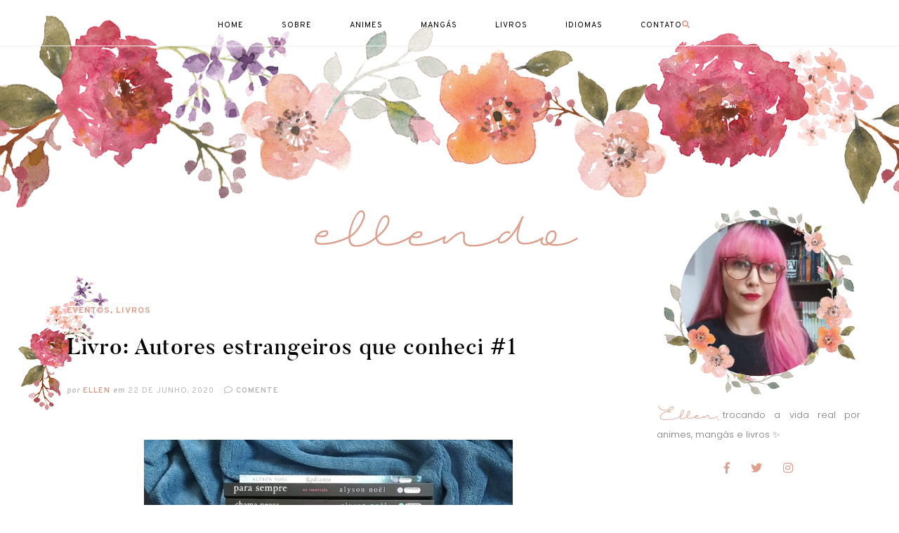

--- FILE ---
content_type: text/html; charset=UTF-8
request_url: https://ellendo.com/2020/06/22/livros-autores-internacionais-que-conheci-1/
body_size: 19789
content:
<html lang="pt" dir="ltr" class="js">

<meta name='robots' content='index, follow, max-image-preview:large, max-snippet:-1, max-video-preview:-1' />

	<!-- This site is optimized with the Yoast SEO plugin v26.8 - https://yoast.com/product/yoast-seo-wordpress/ -->
	<meta name="description" content="Fiz uma lista com todos os autores internacionais que conheci e vou compartilhar ela aqui com vocês. Quem me conhece sabe que amo eventos literários, amo..." />
	<link rel="canonical" href="https://ellendo.com/2020/06/22/livros-autores-internacionais-que-conheci-1/" />
	<meta property="og:locale" content="pt_BR" />
	<meta property="og:type" content="article" />
	<meta property="og:title" content="Livro: Autores estrangeiros que conheci #1 - Ellendo" />
	<meta property="og:description" content="Fiz uma lista com todos os autores internacionais que conheci e vou compartilhar ela aqui com vocês. Quem me conhece sabe que amo eventos literários, amo..." />
	<meta property="og:url" content="https://ellendo.com/2020/06/22/livros-autores-internacionais-que-conheci-1/" />
	<meta property="og:site_name" content="Ellendo" />
	<meta property="article:published_time" content="2020-06-22T22:40:11+00:00" />
	<meta property="article:modified_time" content="2020-10-15T22:12:07+00:00" />
	<meta property="og:image" content="https://ellendo.com/wp-content/uploads/2020/06/autoresint1.jpg" />
	<meta property="og:image:width" content="600" />
	<meta property="og:image:height" content="750" />
	<meta property="og:image:type" content="image/jpeg" />
	<meta name="author" content="Ellen" />
	<meta name="twitter:card" content="summary_large_image" />
	<meta name="twitter:label1" content="Escrito por" />
	<meta name="twitter:data1" content="Ellen" />
	<meta name="twitter:label2" content="Est. tempo de leitura" />
	<meta name="twitter:data2" content="5 minutos" />
	<script type="application/ld+json" class="yoast-schema-graph">{"@context":"https://schema.org","@graph":[{"@type":"Article","@id":"https://ellendo.com/2020/06/22/livros-autores-internacionais-que-conheci-1/#article","isPartOf":{"@id":"https://ellendo.com/2020/06/22/livros-autores-internacionais-que-conheci-1/"},"author":{"name":"Ellen","@id":"https://ivory-echidna-972117.hostingersite.com/#/schema/person/01127a42b6810fe0068ea02883a079d1"},"headline":"Livro: Autores estrangeiros que conheci #1","datePublished":"2020-06-22T22:40:11+00:00","dateModified":"2020-10-15T22:12:07+00:00","mainEntityOfPage":{"@id":"https://ellendo.com/2020/06/22/livros-autores-internacionais-que-conheci-1/"},"wordCount":962,"commentCount":0,"image":{"@id":"https://ellendo.com/2020/06/22/livros-autores-internacionais-que-conheci-1/#primaryimage"},"thumbnailUrl":"https://ellendo.com/wp-content/uploads/2020/06/autoresint1.jpg","keywords":["2020","autores estrangeiros","eventos","livros"],"articleSection":["Eventos","Livros"],"inLanguage":"pt-BR","potentialAction":[{"@type":"CommentAction","name":"Comment","target":["https://ellendo.com/2020/06/22/livros-autores-internacionais-que-conheci-1/#respond"]}]},{"@type":"WebPage","@id":"https://ellendo.com/2020/06/22/livros-autores-internacionais-que-conheci-1/","url":"https://ellendo.com/2020/06/22/livros-autores-internacionais-que-conheci-1/","name":"Livro: Autores estrangeiros que conheci #1 - Ellendo","isPartOf":{"@id":"https://ivory-echidna-972117.hostingersite.com/#website"},"primaryImageOfPage":{"@id":"https://ellendo.com/2020/06/22/livros-autores-internacionais-que-conheci-1/#primaryimage"},"image":{"@id":"https://ellendo.com/2020/06/22/livros-autores-internacionais-que-conheci-1/#primaryimage"},"thumbnailUrl":"https://ellendo.com/wp-content/uploads/2020/06/autoresint1.jpg","datePublished":"2020-06-22T22:40:11+00:00","dateModified":"2020-10-15T22:12:07+00:00","author":{"@id":"https://ivory-echidna-972117.hostingersite.com/#/schema/person/01127a42b6810fe0068ea02883a079d1"},"description":"Fiz uma lista com todos os autores internacionais que conheci e vou compartilhar ela aqui com vocês. Quem me conhece sabe que amo eventos literários, amo...","breadcrumb":{"@id":"https://ellendo.com/2020/06/22/livros-autores-internacionais-que-conheci-1/#breadcrumb"},"inLanguage":"pt-BR","potentialAction":[{"@type":"ReadAction","target":["https://ellendo.com/2020/06/22/livros-autores-internacionais-que-conheci-1/"]}]},{"@type":"ImageObject","inLanguage":"pt-BR","@id":"https://ellendo.com/2020/06/22/livros-autores-internacionais-que-conheci-1/#primaryimage","url":"https://ellendo.com/wp-content/uploads/2020/06/autoresint1.jpg","contentUrl":"https://ellendo.com/wp-content/uploads/2020/06/autoresint1.jpg","width":600,"height":750},{"@type":"BreadcrumbList","@id":"https://ellendo.com/2020/06/22/livros-autores-internacionais-que-conheci-1/#breadcrumb","itemListElement":[{"@type":"ListItem","position":1,"name":"Início","item":"https://ivory-echidna-972117.hostingersite.com/"},{"@type":"ListItem","position":2,"name":"Livro: Autores estrangeiros que conheci #1"}]},{"@type":"WebSite","@id":"https://ivory-echidna-972117.hostingersite.com/#website","url":"https://ivory-echidna-972117.hostingersite.com/","name":"Ellendo","description":"Animes, mangás e livros","potentialAction":[{"@type":"SearchAction","target":{"@type":"EntryPoint","urlTemplate":"https://ivory-echidna-972117.hostingersite.com/?s={search_term_string}"},"query-input":{"@type":"PropertyValueSpecification","valueRequired":true,"valueName":"search_term_string"}}],"inLanguage":"pt-BR"},{"@type":"Person","@id":"https://ivory-echidna-972117.hostingersite.com/#/schema/person/01127a42b6810fe0068ea02883a079d1","name":"Ellen","image":{"@type":"ImageObject","inLanguage":"pt-BR","@id":"https://ivory-echidna-972117.hostingersite.com/#/schema/person/image/","url":"https://secure.gravatar.com/avatar/d4e38155caea9597346600bab790b953e065d7a8ee46e0a29230c43d81e47087?s=96&d=identicon&r=g","contentUrl":"https://secure.gravatar.com/avatar/d4e38155caea9597346600bab790b953e065d7a8ee46e0a29230c43d81e47087?s=96&d=identicon&r=g","caption":"Ellen"},"description":"Amo animes, mangás e livros.","sameAs":["https://www.youtube.com/@ellendo"]}]}</script>
	<!-- / Yoast SEO plugin. -->


<link rel='dns-prefetch' href='//secure.gravatar.com' />
<link rel='dns-prefetch' href='//stats.wp.com' />
<link rel='dns-prefetch' href='//v0.wordpress.com' />
<link rel="alternate" type="application/rss+xml" title="Feed de comentários para Ellendo &raquo; Livro: Autores estrangeiros que conheci #1" href="https://ellendo.com/2020/06/22/livros-autores-internacionais-que-conheci-1/feed/" />
<link rel="alternate" title="oEmbed (JSON)" type="application/json+oembed" href="https://ellendo.com/wp-json/oembed/1.0/embed?url=https%3A%2F%2Fellendo.com%2F2020%2F06%2F22%2Flivros-autores-internacionais-que-conheci-1%2F" />
<link rel="alternate" title="oEmbed (XML)" type="text/xml+oembed" href="https://ellendo.com/wp-json/oembed/1.0/embed?url=https%3A%2F%2Fellendo.com%2F2020%2F06%2F22%2Flivros-autores-internacionais-que-conheci-1%2F&#038;format=xml" />
<style id='wp-img-auto-sizes-contain-inline-css' type='text/css'>
img:is([sizes=auto i],[sizes^="auto," i]){contain-intrinsic-size:3000px 1500px}
/*# sourceURL=wp-img-auto-sizes-contain-inline-css */
</style>

<style id='wp-emoji-styles-inline-css' type='text/css'>

	img.wp-smiley, img.emoji {
		display: inline !important;
		border: none !important;
		box-shadow: none !important;
		height: 1em !important;
		width: 1em !important;
		margin: 0 0.07em !important;
		vertical-align: -0.1em !important;
		background: none !important;
		padding: 0 !important;
	}
/*# sourceURL=wp-emoji-styles-inline-css */
</style>
<link rel='stylesheet' id='wp-block-library-css' href='https://ellendo.com/wp-includes/css/dist/block-library/style.min.css?ver=6.9' type='text/css' media='all' />
<style id='global-styles-inline-css' type='text/css'>
:root{--wp--preset--aspect-ratio--square: 1;--wp--preset--aspect-ratio--4-3: 4/3;--wp--preset--aspect-ratio--3-4: 3/4;--wp--preset--aspect-ratio--3-2: 3/2;--wp--preset--aspect-ratio--2-3: 2/3;--wp--preset--aspect-ratio--16-9: 16/9;--wp--preset--aspect-ratio--9-16: 9/16;--wp--preset--color--black: #000000;--wp--preset--color--cyan-bluish-gray: #abb8c3;--wp--preset--color--white: #ffffff;--wp--preset--color--pale-pink: #f78da7;--wp--preset--color--vivid-red: #cf2e2e;--wp--preset--color--luminous-vivid-orange: #ff6900;--wp--preset--color--luminous-vivid-amber: #fcb900;--wp--preset--color--light-green-cyan: #7bdcb5;--wp--preset--color--vivid-green-cyan: #00d084;--wp--preset--color--pale-cyan-blue: #8ed1fc;--wp--preset--color--vivid-cyan-blue: #0693e3;--wp--preset--color--vivid-purple: #9b51e0;--wp--preset--gradient--vivid-cyan-blue-to-vivid-purple: linear-gradient(135deg,rgb(6,147,227) 0%,rgb(155,81,224) 100%);--wp--preset--gradient--light-green-cyan-to-vivid-green-cyan: linear-gradient(135deg,rgb(122,220,180) 0%,rgb(0,208,130) 100%);--wp--preset--gradient--luminous-vivid-amber-to-luminous-vivid-orange: linear-gradient(135deg,rgb(252,185,0) 0%,rgb(255,105,0) 100%);--wp--preset--gradient--luminous-vivid-orange-to-vivid-red: linear-gradient(135deg,rgb(255,105,0) 0%,rgb(207,46,46) 100%);--wp--preset--gradient--very-light-gray-to-cyan-bluish-gray: linear-gradient(135deg,rgb(238,238,238) 0%,rgb(169,184,195) 100%);--wp--preset--gradient--cool-to-warm-spectrum: linear-gradient(135deg,rgb(74,234,220) 0%,rgb(151,120,209) 20%,rgb(207,42,186) 40%,rgb(238,44,130) 60%,rgb(251,105,98) 80%,rgb(254,248,76) 100%);--wp--preset--gradient--blush-light-purple: linear-gradient(135deg,rgb(255,206,236) 0%,rgb(152,150,240) 100%);--wp--preset--gradient--blush-bordeaux: linear-gradient(135deg,rgb(254,205,165) 0%,rgb(254,45,45) 50%,rgb(107,0,62) 100%);--wp--preset--gradient--luminous-dusk: linear-gradient(135deg,rgb(255,203,112) 0%,rgb(199,81,192) 50%,rgb(65,88,208) 100%);--wp--preset--gradient--pale-ocean: linear-gradient(135deg,rgb(255,245,203) 0%,rgb(182,227,212) 50%,rgb(51,167,181) 100%);--wp--preset--gradient--electric-grass: linear-gradient(135deg,rgb(202,248,128) 0%,rgb(113,206,126) 100%);--wp--preset--gradient--midnight: linear-gradient(135deg,rgb(2,3,129) 0%,rgb(40,116,252) 100%);--wp--preset--font-size--small: 13px;--wp--preset--font-size--medium: 20px;--wp--preset--font-size--large: 36px;--wp--preset--font-size--x-large: 42px;--wp--preset--spacing--20: 0.44rem;--wp--preset--spacing--30: 0.67rem;--wp--preset--spacing--40: 1rem;--wp--preset--spacing--50: 1.5rem;--wp--preset--spacing--60: 2.25rem;--wp--preset--spacing--70: 3.38rem;--wp--preset--spacing--80: 5.06rem;--wp--preset--shadow--natural: 6px 6px 9px rgba(0, 0, 0, 0.2);--wp--preset--shadow--deep: 12px 12px 50px rgba(0, 0, 0, 0.4);--wp--preset--shadow--sharp: 6px 6px 0px rgba(0, 0, 0, 0.2);--wp--preset--shadow--outlined: 6px 6px 0px -3px rgb(255, 255, 255), 6px 6px rgb(0, 0, 0);--wp--preset--shadow--crisp: 6px 6px 0px rgb(0, 0, 0);}:where(.is-layout-flex){gap: 0.5em;}:where(.is-layout-grid){gap: 0.5em;}body .is-layout-flex{display: flex;}.is-layout-flex{flex-wrap: wrap;align-items: center;}.is-layout-flex > :is(*, div){margin: 0;}body .is-layout-grid{display: grid;}.is-layout-grid > :is(*, div){margin: 0;}:where(.wp-block-columns.is-layout-flex){gap: 2em;}:where(.wp-block-columns.is-layout-grid){gap: 2em;}:where(.wp-block-post-template.is-layout-flex){gap: 1.25em;}:where(.wp-block-post-template.is-layout-grid){gap: 1.25em;}.has-black-color{color: var(--wp--preset--color--black) !important;}.has-cyan-bluish-gray-color{color: var(--wp--preset--color--cyan-bluish-gray) !important;}.has-white-color{color: var(--wp--preset--color--white) !important;}.has-pale-pink-color{color: var(--wp--preset--color--pale-pink) !important;}.has-vivid-red-color{color: var(--wp--preset--color--vivid-red) !important;}.has-luminous-vivid-orange-color{color: var(--wp--preset--color--luminous-vivid-orange) !important;}.has-luminous-vivid-amber-color{color: var(--wp--preset--color--luminous-vivid-amber) !important;}.has-light-green-cyan-color{color: var(--wp--preset--color--light-green-cyan) !important;}.has-vivid-green-cyan-color{color: var(--wp--preset--color--vivid-green-cyan) !important;}.has-pale-cyan-blue-color{color: var(--wp--preset--color--pale-cyan-blue) !important;}.has-vivid-cyan-blue-color{color: var(--wp--preset--color--vivid-cyan-blue) !important;}.has-vivid-purple-color{color: var(--wp--preset--color--vivid-purple) !important;}.has-black-background-color{background-color: var(--wp--preset--color--black) !important;}.has-cyan-bluish-gray-background-color{background-color: var(--wp--preset--color--cyan-bluish-gray) !important;}.has-white-background-color{background-color: var(--wp--preset--color--white) !important;}.has-pale-pink-background-color{background-color: var(--wp--preset--color--pale-pink) !important;}.has-vivid-red-background-color{background-color: var(--wp--preset--color--vivid-red) !important;}.has-luminous-vivid-orange-background-color{background-color: var(--wp--preset--color--luminous-vivid-orange) !important;}.has-luminous-vivid-amber-background-color{background-color: var(--wp--preset--color--luminous-vivid-amber) !important;}.has-light-green-cyan-background-color{background-color: var(--wp--preset--color--light-green-cyan) !important;}.has-vivid-green-cyan-background-color{background-color: var(--wp--preset--color--vivid-green-cyan) !important;}.has-pale-cyan-blue-background-color{background-color: var(--wp--preset--color--pale-cyan-blue) !important;}.has-vivid-cyan-blue-background-color{background-color: var(--wp--preset--color--vivid-cyan-blue) !important;}.has-vivid-purple-background-color{background-color: var(--wp--preset--color--vivid-purple) !important;}.has-black-border-color{border-color: var(--wp--preset--color--black) !important;}.has-cyan-bluish-gray-border-color{border-color: var(--wp--preset--color--cyan-bluish-gray) !important;}.has-white-border-color{border-color: var(--wp--preset--color--white) !important;}.has-pale-pink-border-color{border-color: var(--wp--preset--color--pale-pink) !important;}.has-vivid-red-border-color{border-color: var(--wp--preset--color--vivid-red) !important;}.has-luminous-vivid-orange-border-color{border-color: var(--wp--preset--color--luminous-vivid-orange) !important;}.has-luminous-vivid-amber-border-color{border-color: var(--wp--preset--color--luminous-vivid-amber) !important;}.has-light-green-cyan-border-color{border-color: var(--wp--preset--color--light-green-cyan) !important;}.has-vivid-green-cyan-border-color{border-color: var(--wp--preset--color--vivid-green-cyan) !important;}.has-pale-cyan-blue-border-color{border-color: var(--wp--preset--color--pale-cyan-blue) !important;}.has-vivid-cyan-blue-border-color{border-color: var(--wp--preset--color--vivid-cyan-blue) !important;}.has-vivid-purple-border-color{border-color: var(--wp--preset--color--vivid-purple) !important;}.has-vivid-cyan-blue-to-vivid-purple-gradient-background{background: var(--wp--preset--gradient--vivid-cyan-blue-to-vivid-purple) !important;}.has-light-green-cyan-to-vivid-green-cyan-gradient-background{background: var(--wp--preset--gradient--light-green-cyan-to-vivid-green-cyan) !important;}.has-luminous-vivid-amber-to-luminous-vivid-orange-gradient-background{background: var(--wp--preset--gradient--luminous-vivid-amber-to-luminous-vivid-orange) !important;}.has-luminous-vivid-orange-to-vivid-red-gradient-background{background: var(--wp--preset--gradient--luminous-vivid-orange-to-vivid-red) !important;}.has-very-light-gray-to-cyan-bluish-gray-gradient-background{background: var(--wp--preset--gradient--very-light-gray-to-cyan-bluish-gray) !important;}.has-cool-to-warm-spectrum-gradient-background{background: var(--wp--preset--gradient--cool-to-warm-spectrum) !important;}.has-blush-light-purple-gradient-background{background: var(--wp--preset--gradient--blush-light-purple) !important;}.has-blush-bordeaux-gradient-background{background: var(--wp--preset--gradient--blush-bordeaux) !important;}.has-luminous-dusk-gradient-background{background: var(--wp--preset--gradient--luminous-dusk) !important;}.has-pale-ocean-gradient-background{background: var(--wp--preset--gradient--pale-ocean) !important;}.has-electric-grass-gradient-background{background: var(--wp--preset--gradient--electric-grass) !important;}.has-midnight-gradient-background{background: var(--wp--preset--gradient--midnight) !important;}.has-small-font-size{font-size: var(--wp--preset--font-size--small) !important;}.has-medium-font-size{font-size: var(--wp--preset--font-size--medium) !important;}.has-large-font-size{font-size: var(--wp--preset--font-size--large) !important;}.has-x-large-font-size{font-size: var(--wp--preset--font-size--x-large) !important;}
/*# sourceURL=global-styles-inline-css */
</style>

<style id='classic-theme-styles-inline-css' type='text/css'>
/*! This file is auto-generated */
.wp-block-button__link{color:#fff;background-color:#32373c;border-radius:9999px;box-shadow:none;text-decoration:none;padding:calc(.667em + 2px) calc(1.333em + 2px);font-size:1.125em}.wp-block-file__button{background:#32373c;color:#fff;text-decoration:none}
/*# sourceURL=/wp-includes/css/classic-themes.min.css */
</style>
<link rel='stylesheet' id='slick-css' href='https://ellendo.com/wp-content/themes/ellendo/slick.css' type='text/css' media='all' />
<link rel='stylesheet' id='ari-fancybox-css' href='https://ellendo.com/wp-content/plugins/ari-fancy-lightbox/assets/fancybox/jquery.fancybox.min.css?ver=1.4.1' type='text/css' media='all' />
<style id='ari-fancybox-inline-css' type='text/css'>
#gallery-1, 
#gallery-2, 
#gallery-3, 
#gallery-4, 
#gallery-5, 
#gallery-6, 
#gallery-7, 
#gallery-8, 
#gallery-9, 
#gallery-10, 
#gallery-11,  { imgborder: none!important}BODY .fancybox-container{z-index:200000}BODY .fancybox-is-open .fancybox-bg{opacity:0.87}BODY .fancybox-bg {background-color:#0f0f11}BODY .fancybox-thumbs {background-color:#ffffff}
/*# sourceURL=ari-fancybox-inline-css */
</style>
<link rel='stylesheet' id='sharedaddy-css' href='https://ellendo.com/wp-content/plugins/jetpack/modules/sharedaddy/sharing.css?ver=15.4' type='text/css' media='all' />
<link rel='stylesheet' id='social-logos-css' href='https://ellendo.com/wp-content/plugins/jetpack/_inc/social-logos/social-logos.min.css?ver=15.4' type='text/css' media='all' />
<script type="text/javascript" src="https://ellendo.com/wp-includes/js/jquery/jquery.min.js?ver=3.7.1" id="jquery-core-js"></script>
<script type="text/javascript" src="https://ellendo.com/wp-includes/js/jquery/jquery-migrate.min.js?ver=3.4.1" id="jquery-migrate-js"></script>
<script type="text/javascript" src="https://ellendo.com/wp-content/themes/ellendo/js/search.js?ver=6.9" id="search-js"></script>
<script type="text/javascript" src="https://ellendo.com/wp-content/themes/ellendo/js/topbutton.js?ver=6.9" id="custom-script-js"></script>
<script type="text/javascript" id="ari-fancybox-js-extra">
/* <![CDATA[ */
var ARI_FANCYBOX = {"lightbox":{"animationEffect":"fade","backFocus":false,"trapFocus":false,"thumbs":{"hideOnClose":false},"touch":{"vertical":false,"momentum":false},"slideShow":{"autoStart":true},"buttons":["slideShow","fullScreen","thumbs","close"],"lang":"custom","i18n":{"custom":{"PREV":"Previous","NEXT":"Next","PLAY_START":"Start slideshow (P)","PLAY_STOP":"Stop slideshow (P)","FULL_SCREEN":"Full screen (F)","THUMBS":"Thumbnails (G)","CLOSE":"Close (Esc)","ERROR":"The requested content cannot be loaded. \u003Cbr/\u003E Please try again later."}}},"convert":{"images":{"convert":true}},"sanitize":null,"viewers":{"pdfjs":{"url":"https://ellendo.com/wp-content/plugins/ari-fancy-lightbox/assets/pdfjs/web/viewer.html"}}};
//# sourceURL=ari-fancybox-js-extra
/* ]]> */
</script>
<script type="text/javascript" src="https://ellendo.com/wp-content/plugins/ari-fancy-lightbox/assets/fancybox/jquery.fancybox.min.js?ver=1.4.1" id="ari-fancybox-js"></script>
<link rel="https://api.w.org/" href="https://ellendo.com/wp-json/" /><link rel="alternate" title="JSON" type="application/json" href="https://ellendo.com/wp-json/wp/v2/posts/1600" /><link rel="EditURI" type="application/rsd+xml" title="RSD" href="https://ellendo.com/xmlrpc.php?rsd" />
<meta name="generator" content="WordPress 6.9" />
<link rel='shortlink' href='https://wp.me/p9C2BG-pO' />
	<style>img#wpstats{display:none}</style>
				<style type="text/css" id="wp-custom-css">
			.gallery-icon img { border: none!important;}
	
.gallery-caption {
	margin: 0px 5px!important;
}		</style>
		  <title>Livro: Autores estrangeiros que conheci #1 - Ellendo</title>
  <meta http-equiv="Content-Type" content="text/html; image/svg+xml; charset=UTF-8" />
  <meta name="geo.region" content="BR" />
  <meta name="viewport" content="width=device-width, initial-scale=1.0, user-scalable=no">
  <meta property="fb:app_id" content="466606590403995" />
  <meta name="author" content="Ellen">  <meta name="robots" content="index, follow" />
    <meta property="og:type" content="article" />
  <meta property="og:title" content="Livro: Autores estrangeiros que conheci #1" />
  <meta property="og:description" content='Fiz uma lista com todos os autores internacionais que conheci e vou compartilhar ela aqui com vocês. Quem me conhece sabe que amo eventos literários, amo conhecer autores e conversar com leitores. Faz dez anos que vou em eventos, então já conheci vários autores, tanto internacionais quanto nacionais. E é algo que, como tudo na [&#8230;]' />
  <meta property="og:url" content="https://ellendo.com/2020/06/22/livros-autores-internacionais-que-conheci-1/"/>
    <link href="https://fonts.googleapis.com/css?family=Overpass:400,600,600i,700|Playfair+Display:400i,700i,900i|Poppins:300,700" rel="stylesheet">
  <link rel="stylesheet" href="https://ellendo.com/wp-content/themes/ellendo/fonts/butler.css" type="text/css" charset="utf-8" />
  <link rel="stylesheet" href="https://ellendo.com/wp-content/themes/ellendo/style.css" type="text/css" media="screen" />
  <link href="https://use.fontawesome.com/releases/v5.0.6/css/all.css" rel="stylesheet">
  <link rel="alternate" type="application/atom+xml" title="Atom 0.3" href="https://ellendo.com/feed/atom/" />
  <link rel="pingback" href="https://ellendo.com/xmlrpc.php" />
  <link rel="apple-touch-icon" sizes="180x180" href="https://ellendo.com/wp-content/themes/ellendo/img/apple-touch-icon.png">
  <link rel="icon" type="image/png" sizes="32x32" href="https://ellendo.com/wp-content/themes/ellendo/img/favicon-32x32.png">
  <link rel="icon" type="image/png" sizes="16x16" href="https://ellendo.com/wp-content/themes/ellendo/img/favicon-16x16.png">
  <link rel="manifest" href="https://ellendo.com/wp-content/themes/ellendo/img/site.webmanifest">
  <link rel="mask-icon" href="https://ellendo.com/wp-content/themes/ellendo/img/safari-pinned-tab.svg" color="#de9f8d">
  <meta name="msapplication-TileColor" content="#de9f8d">
  <meta name="theme-color" content="#ffffff">
  <script type="text/javascript">
  $(window).resize(function(){
  $(".fb-comments").attr("data-width", $(".comments").width());
   FB.XFBML.parse($(".comments")[0]);
  });
  </script>
  <script async src="https://www.googletagmanager.com/gtag/js?id=UA-113537535-1"></script>
  <script>
    window.dataLayer = window.dataLayer || [];
    function gtag(){dataLayer.push(arguments);}
    gtag('js', new Date());
    gtag('config', 'UA-113537535-1');
  </script>
</head>
<body>
  <div id="fb-root"></div>
  <script>(function(d, s, id) {
    var js, fjs = d.getElementsByTagName(s)[0];
    if (d.getElementById(id)) return;
    js = d.createElement(s); js.id = id;
    js.src = 'https://connect.facebook.net/pt_BR/sdk.js#xfbml=1&version=v2.12&appId=466606590403995&autoLogAppEvents=1';
    fjs.parentNode.insertBefore(js, fjs);
  }(document, 'script', 'facebook-jssdk'));</script>
  <div id="header">
    <nav>
      <div class='toggle menu-trigger'>
        <span></span>
        <span></span>
        <span></span>
      </div>

      <ul><li id="menu-item-15" class="menu-item menu-item-type-custom menu-item-object-custom"><a href="/"><span>Home</span></a></li>
<li id="menu-item-131" class="menu-item menu-item-type-post_type menu-item-object-page"><a href="https://ellendo.com/sobre/"><span>Sobre</span></a></li>
<li id="menu-item-2352" class="menu-item menu-item-type-taxonomy menu-item-object-category"><a href="https://ellendo.com/category/animes/"><span>Animes</span></a></li>
<li id="menu-item-2353" class="menu-item menu-item-type-taxonomy menu-item-object-category"><a href="https://ellendo.com/category/mangas/"><span>Mangás</span></a></li>
<li id="menu-item-3838" class="menu-item menu-item-type-taxonomy menu-item-object-category current-post-ancestor current-menu-parent current-post-parent"><a href="https://ellendo.com/category/livros/"><span>Livros</span></a></li>
<li id="menu-item-2219" class="menu-item menu-item-type-taxonomy menu-item-object-category"><a href="https://ellendo.com/category/idiomas/"><span>Idiomas</span></a></li>
<li id="menu-item-130" class="menu-item menu-item-type-post_type menu-item-object-page"><a href="https://ellendo.com/contato/"><span>Contato</span></a></li>
</ul>      <div class="pesquisa">
        <form action="https://ellendo.com" class="searchbox" method="get">

<input type="text" class="searchbox-input" name="s" placeholder="Procure..." required />

<input class="searchbox-submit" type="submit" id="searchsubmit" value="&#xf002">

<span class="searchbox-icon"> </span>

</form>      </div>
    </nav>
  </div>

  <div class="ltrng">
    <a href="https://ellendo.com"><img src="https://ellendo.com/wp-content/themes/ellendo/img/ellendo.png"></a>
  </div>

  <div id="container">



		<div id="coluna">
						<div class="postagem">
				<div class="flrpst"> </div>
				<div class="info">
					<div class="catpst"><a href="https://ellendo.com/category/eventos/" rel="category tag">Eventos</a>, <a href="https://ellendo.com/category/livros/" rel="category tag">Livros</a></div>
					<h1 class="tpost">Livro: Autores estrangeiros que conheci #1</h1>
					<div class="imais">
						<span>por</span> <a href="https://ellendo.com/author/ellen/" title="Posts de Ellen" rel="author">Ellen</a> <span>em</span> 22 de junho, 2020 <a href="https://ellendo.com/2020/06/22/livros-autores-internacionais-que-conheci-1/#respond" class="comments-link" ><i class="far fa-comment"></i> Comente</a>            		</div>
            	</div>
				<div class="pstgm"><p><a href="https://ellendo.com/wp-content/uploads/2020/06/autoresinternacionais1.jpg"><img fetchpriority="high" decoding="async" src="https://ellendo.com/wp-content/uploads/2020/06/autoresinternacionais1.jpg" alt="" width="525" height="350" class="aligncenter size-full wp-image-1578" srcset="https://ellendo.com/wp-content/uploads/2020/06/autoresinternacionais1.jpg 900w, https://ellendo.com/wp-content/uploads/2020/06/autoresinternacionais1-300x200.jpg 300w, https://ellendo.com/wp-content/uploads/2020/06/autoresinternacionais1-768x512.jpg 768w" sizes="(max-width: 525px) 100vw, 525px" /></a><br />
Fiz uma lista com todos os autores internacionais que conheci e vou compartilhar ela aqui com vocês.</p>
<p>Quem me conhece sabe que amo eventos literários, amo conhecer autores e conversar com leitores. Faz dez anos que vou em eventos, então já conheci vários autores, tanto internacionais quanto nacionais. E é algo que, como tudo na minha vida, sempre rende boas histórias, por isso decidi dividir um pouco aqui.</p>
<p>Como é uma lista um pouquinho grande, decidi dividir e postar cinco autores por vez, assim não vai ficar muito longo e nem cansativo.<br />
Vocês vão perceber que alguns nomes estão repetidos, isso porque encontrei o/a autor/a em questão mais de uma vez.</p>
<h3>Autores internacionais que conheci:</h3>
<h4><em>● Nicholas Sparks, 2010</h4>
<p></em> <a href="https://ellendo.com/wp-content/uploads/2020/06/NicholasSparks1.jpg"><img decoding="async" src="https://ellendo.com/wp-content/uploads/2020/06/NicholasSparks1.jpg" alt="" width="525" height="350" class="aligncenter size-full wp-image-1579" srcset="https://ellendo.com/wp-content/uploads/2020/06/NicholasSparks1.jpg 900w, https://ellendo.com/wp-content/uploads/2020/06/NicholasSparks1-300x200.jpg 300w, https://ellendo.com/wp-content/uploads/2020/06/NicholasSparks1-768x512.jpg 768w" sizes="(max-width: 525px) 100vw, 525px" /></a><br />
Meu primeiro evento com autor, yay!<br />
A sessão de autógrafos precisou ser adiada e eu não notei que o horário também tinha sido alterado. O resultado foi eu me atrasar muito. Óbvio que fiquei nervosa, fiquei com medo de não conseguir participar, mas liberaram a entrada porque eram poucas pessoas.<br />
Na época eu só sabia o básico de inglês, então não pude ter uma grande conversa com ele, mas mesmo assim foi bem legal. Lembro que foi super rápido, mas eu saí da livraria muito feliz.<br />
Livro autografado: Diário de uma paixão</p>
<h4><em>● Alyson Noël, 2011</h4>
<p></em> <a href="https://ellendo.com/wp-content/uploads/2020/06/AlysonNoel1.jpg"><img decoding="async" src="https://ellendo.com/wp-content/uploads/2020/06/AlysonNoel1.jpg" alt="autores internacionais" width="525" height="350" class="aligncenter size-full wp-image-1581" srcset="https://ellendo.com/wp-content/uploads/2020/06/AlysonNoel1.jpg 900w, https://ellendo.com/wp-content/uploads/2020/06/AlysonNoel1-300x200.jpg 300w, https://ellendo.com/wp-content/uploads/2020/06/AlysonNoel1-768x512.jpg 768w" sizes="(max-width: 525px) 100vw, 525px" /></a><br />
Foi nesse dia que aprendi que é importante chegar cedo, muito cedo mesmo, para ficar na fila. Lotou bem mais do que eu imaginava, mas dessa vez não foi tão estressante quanto o do Sparks porque consegui entrar sem problemas.<br />
A Alyson é uma das autoras que mais gostei de conhecer, ela foi uma fofa, esperou com paciência enquanto eu falava um inglês lerdo e gaguejado, e ainda deu abracinho. Além disso, ela foi muito simpática, bem aquele tipo de pessoa que você sorri só de olhar ela sorrindo. E ela parecia estar muito feliz, então eu saí do evento com um quentinho no coração.<br />
Livros autografados: Para sempre (série Os imortais), Chama negra (série Os imortais) e Radiante (série Riley Bloom)</p>
<h4><em>● Lauren Kate, 2011</h4>
<p></em> <a href="https://ellendo.com/wp-content/uploads/2020/06/LaurenKate.jpg"><img loading="lazy" decoding="async" src="https://ellendo.com/wp-content/uploads/2020/06/LaurenKate.jpg" alt="" width="525" height="350" class="aligncenter size-full wp-image-1585" srcset="https://ellendo.com/wp-content/uploads/2020/06/LaurenKate.jpg 900w, https://ellendo.com/wp-content/uploads/2020/06/LaurenKate-300x200.jpg 300w, https://ellendo.com/wp-content/uploads/2020/06/LaurenKate-768x512.jpg 768w" sizes="auto, (max-width: 525px) 100vw, 525px" /></a><br />
Aconteceu no dia seguinte ao da Alyson, então imaginem como eu estava. Também foi a primeira vez que faltei na aula para ir em evento, uma das melhores decisões que tomei na vida.<br />
Essa é minha história favorita sobre encontros com autores internacionais porque eu participei de um café da manhã para convidados com a autora. Uma amiga que sabia que eu era louca por Fallen me colocou em contato com uma blogueira do Rio que tinha sido convidada para o evento, mas não ia conseguir estar presente. Essa blogueira queria enviar alguém para representar o blog dela e é claro que aceitei fazer esse papel.<br />
Meu inglês não era bom o suficiente para entender tudo que estavam falando e não tinha tradutor por ser algo mais informal, então infelizmente perdi mais da metade do que foi conversado. Mas estar ali, na mesma sala que a Lauren, ouvindo ela falar sobre Fallen, sobre os personagens, próximas publicações, foi muito mágico.<br />
A Lauren foi muito educada e só ficou me olhando enquanto eu falava loucamente em português como se ela entendesse alguma coisa. Sim, eu travei na hora de conversar e até hoje fico triste quando lembro porque tinha muita coisa que queria ter falado para ela. Apesar disso, foi um evento muito perfeito e fico muito feliz de ter participado.<br />
E a melhor parte desse dia foi todo mundo apaixonado pelos puffs que dispuseram no local, mas ninguém acreditando quando o pessoal da editora disse que eles eram nossos, dos convidados. Portanto imaginem as reações quando o evento acabou e nós realmente pudemos levar os puffs para casa. Eu não tinha quem pudesse ir me buscar de carro, então levei o puff para dar um passeio de metrô e ônibus até a minha casa. Foi menos difícil do que achei que seria e até hoje dou risada só de lembrar dessa aventura.<br />
Livros autografados: Fallen, Tormenta e Paixão (série Fallen)</p>
<a href="https://ellendo.com/wp-content/uploads/2020/06/fallenpuffgif.gif"><img loading="lazy" decoding="async" src="https://ellendo.com/wp-content/uploads/2020/06/fallenpuffgif.gif" alt="" width="450" height="450" class="aligncenter size-full wp-image-1584" /></a>
<h4><em>● Alyson Noël, 2012</h4>
<p></em> <a href="https://ellendo.com/wp-content/uploads/2020/06/AlysonNoel2.jpg"><img loading="lazy" decoding="async" src="https://ellendo.com/wp-content/uploads/2020/06/AlysonNoel2.jpg" alt="autores internacionais" width="525" height="350" class="aligncenter size-full wp-image-1582" srcset="https://ellendo.com/wp-content/uploads/2020/06/AlysonNoel2.jpg 900w, https://ellendo.com/wp-content/uploads/2020/06/AlysonNoel2-300x200.jpg 300w, https://ellendo.com/wp-content/uploads/2020/06/AlysonNoel2-768x512.jpg 768w" sizes="auto, (max-width: 525px) 100vw, 525px" /></a><br />
Esse foi durante a Bienal do Livro de São Paulo e foi bem mais tranquilo do que eu tinha imaginado me baseando no evento dela do ano anterior. Lembro que cheguei cedo e fiquei andando pela feira, esperando uma amiga terminar o horário de serviço. Não tinha muita gente na nossa frente na fila, então não precisamos esperar muito. Assim como em 2011, a Alyson foi super amável e gentil. Ela ficou muito feliz quando contamos que estávamos presentes no evento do ano anterior e agradeceu por estarmos lá com ela de novo. Uma fofa.<br />
Livro autografado: Sonhos (série The soul seekers)</p>
<h4><em>● Scott Westerfeld, 2012</h4>
<p></em> <a href="https://ellendo.com/wp-content/uploads/2020/06/ScottWesterfeld.jpg"><img loading="lazy" decoding="async" src="https://ellendo.com/wp-content/uploads/2020/06/ScottWesterfeld.jpg" alt="autores internacionais" width="525" height="350" class="aligncenter size-full wp-image-1586" srcset="https://ellendo.com/wp-content/uploads/2020/06/ScottWesterfeld.jpg 900w, https://ellendo.com/wp-content/uploads/2020/06/ScottWesterfeld-300x200.jpg 300w, https://ellendo.com/wp-content/uploads/2020/06/ScottWesterfeld-768x512.jpg 768w" sizes="auto, (max-width: 525px) 100vw, 525px" /></a><br />
Foi aqui que aprendi a correr para fazer minhas obrigações e chegar só levemente atrasada em eventos. Nesse dia eu também aprendi o poder dos leitores: foram eles que mantiveram a fila organizada até o momento da distribuição das senhas.<br />
Confesso que ainda não li os livros do autor e estava mais de companhia de minha amiga, mas fiquei completamente apaixonada pelo Scott. É bem vivido na minha memória o quanto ele foi legal durante o bate-papo e o tanto que os leitores surtavam com tudo que ele falava. E ele também foi extremamente caloroso no momento dos autógrafos, virei fã dele ali.<br />
Livro autografado: Leviatã &#8211; A missão secreta (trilogia Leviatã)</p>
<p>Vocês já conheceram algum autor ou autora internacional? Se sim, me conta como foi!</p>
<div class="sharedaddy sd-sharing-enabled"><div class="robots-nocontent sd-block sd-social sd-social-icon-text sd-sharing"><h3 class="sd-title">COMPARTILHE</h3><div class="sd-content"><ul><li class="share-bluesky"><a rel="nofollow noopener noreferrer"
				data-shared="sharing-bluesky-1600"
				class="share-bluesky sd-button share-icon"
				href="https://ellendo.com/2020/06/22/livros-autores-internacionais-que-conheci-1/?share=bluesky"
				target="_blank"
				aria-labelledby="sharing-bluesky-1600"
				>
				<span id="sharing-bluesky-1600" hidden>Clique para compartilhar no Bluesky(abre em nova janela)</span>
				<span>Bluesky</span>
			</a></li><li class="share-twitter"><a rel="nofollow noopener noreferrer"
				data-shared="sharing-twitter-1600"
				class="share-twitter sd-button share-icon"
				href="https://ellendo.com/2020/06/22/livros-autores-internacionais-que-conheci-1/?share=twitter"
				target="_blank"
				aria-labelledby="sharing-twitter-1600"
				>
				<span id="sharing-twitter-1600" hidden>Clique para compartilhar no X(abre em nova janela)</span>
				<span>18+</span>
			</a></li><li class="share-facebook"><a rel="nofollow noopener noreferrer"
				data-shared="sharing-facebook-1600"
				class="share-facebook sd-button share-icon"
				href="https://ellendo.com/2020/06/22/livros-autores-internacionais-que-conheci-1/?share=facebook"
				target="_blank"
				aria-labelledby="sharing-facebook-1600"
				>
				<span id="sharing-facebook-1600" hidden>Clique para compartilhar no Facebook(abre em nova janela)</span>
				<span>Facebook</span>
			</a></li><li class="share-threads"><a rel="nofollow noopener noreferrer"
				data-shared="sharing-threads-1600"
				class="share-threads sd-button share-icon"
				href="https://ellendo.com/2020/06/22/livros-autores-internacionais-que-conheci-1/?share=threads"
				target="_blank"
				aria-labelledby="sharing-threads-1600"
				>
				<span id="sharing-threads-1600" hidden>Clique para compartilhar no Threads(abre em nova janela)</span>
				<span>Threads</span>
			</a></li><li class="share-jetpack-whatsapp"><a rel="nofollow noopener noreferrer"
				data-shared="sharing-whatsapp-1600"
				class="share-jetpack-whatsapp sd-button share-icon"
				href="https://ellendo.com/2020/06/22/livros-autores-internacionais-que-conheci-1/?share=jetpack-whatsapp"
				target="_blank"
				aria-labelledby="sharing-whatsapp-1600"
				>
				<span id="sharing-whatsapp-1600" hidden>Clique para compartilhar no WhatsApp(abre em nova janela)</span>
				<span>WhatsApp</span>
			</a></li><li class="share-telegram"><a rel="nofollow noopener noreferrer"
				data-shared="sharing-telegram-1600"
				class="share-telegram sd-button share-icon"
				href="https://ellendo.com/2020/06/22/livros-autores-internacionais-que-conheci-1/?share=telegram"
				target="_blank"
				aria-labelledby="sharing-telegram-1600"
				>
				<span id="sharing-telegram-1600" hidden>Clique para compartilhar no Telegram(abre em nova janela)</span>
				<span>Telegram</span>
			</a></li><li class="share-email"><a rel="nofollow noopener noreferrer"
				data-shared="sharing-email-1600"
				class="share-email sd-button share-icon"
				href="mailto:?subject=%5BPost%20compartilhado%5D%20Livro%3A%20Autores%20estrangeiros%20que%20conheci%20%231&#038;body=https%3A%2F%2Fellendo.com%2F2020%2F06%2F22%2Flivros-autores-internacionais-que-conheci-1%2F&#038;share=email"
				target="_blank"
				aria-labelledby="sharing-email-1600"
				data-email-share-error-title="Você tem algum e-mail configurado?" data-email-share-error-text="Se você está tendo problemas para compartilhar por e-mail, é possível que você não tenha configurado o e-mail para seu navegador. Talvez seja necessário você mesmo criar um novo e-mail." data-email-share-nonce="70f03c89c2" data-email-share-track-url="https://ellendo.com/2020/06/22/livros-autores-internacionais-que-conheci-1/?share=email">
				<span id="sharing-email-1600" hidden>Clique para enviar um link por e-mail para um amigo(abre em nova janela)</span>
				<span>E-mail</span>
			</a></li><li class="share-end"></li></ul></div></div></div></div>
				<div class="tags">
					<h4>Tópicos Relacionados</h4>
					<span class="tg"><a href="https://ellendo.com/tag/2020/" rel="tag">2020</a><a href="https://ellendo.com/tag/autores-estrangeiros/" rel="tag">autores estrangeiros</a><a href="https://ellendo.com/tag/eventos/" rel="tag">eventos</a><a href="https://ellendo.com/tag/livros/" rel="tag">livros</a></span>
				</div>	
			</div>
			<div class="autor">
				<img alt='' src='https://secure.gravatar.com/avatar/d4e38155caea9597346600bab790b953e065d7a8ee46e0a29230c43d81e47087?s=120&#038;d=identicon&#038;r=g' srcset='https://secure.gravatar.com/avatar/d4e38155caea9597346600bab790b953e065d7a8ee46e0a29230c43d81e47087?s=240&#038;d=identicon&#038;r=g 2x' class='avatar avatar-120 photo' height='120' width='120' loading='lazy' decoding='async'/>				<span class="nome"><a href="https://ellendo.com/author/ellen/">Ellen Silva</a></span>
				<div class="bio">Amo animes, mangás e livros.</div>
				<div class="asm">
					<a href="https://www.facebook.com/ell.lendo/"target="_blank" class="sdpm"><i class="fab fa-facebook-f"></i></a><a href="https://twitter.com/_ellcristina/"target="_blank"><i class="fab fa-twitter"></i></a><a href="https://www.instagram.com/ell.cristina/" target="_blank"><i class="fab fa-instagram"></i></a>				</div>
			</div>
			<span class="pstrlct">Você também pode gostar...</span>
			<div class='postsrelacionados'><ul>

        <li class="pstrl" style="background-image: url('https://ellendo.com/wp-content/uploads/2025/12/Anisong-no-AF25.jpg')">
      <div class="pstrlinfo">
          <div class="catdes">
            <a href="https://ellendo.com/category/eventos/" rel="category tag">Eventos</a>, <a href="https://ellendo.com/category/playlist/" rel="category tag">Playlist</a>          </div> 
          <div class="destti">
            <a href="https://ellendo.com/2025/12/31/anisong-no-anime-friends-2025/" rel="bookmark" title="Link para Anisong no Anime Friends 2025">Anisong no Anime Friends 2025</a>
          </div>
          <div class="desdata">
            <a href="https://ellendo.com/2025/12/31/anisong-no-anime-friends-2025/"><i class="far fa-calendar"></i> 31/12</a> <a href="https://ellendo.com/2025/12/31/anisong-no-anime-friends-2025/#comments" class="comments-link" ><i class="far fa-comment"></i> 2</a> 
          </div>
      </div>
      <a href="https://ellendo.com/2025/12/31/anisong-no-anime-friends-2025/" rel="bookmark" class="linkoc"></a>
    </li>
          <li class="pstrl" style="background-image: url('https://ellendo.com/wp-content/uploads/2025/12/AF2025.jpg')">
      <div class="pstrlinfo">
          <div class="catdes">
            <a href="https://ellendo.com/category/eventos/" rel="category tag">Eventos</a>          </div> 
          <div class="destti">
            <a href="https://ellendo.com/2025/12/29/evento-anime-friends-2025/" rel="bookmark" title="Link para Evento: Anime Friends 2025">Evento: Anime Friends 2025</a>
          </div>
          <div class="desdata">
            <a href="https://ellendo.com/2025/12/29/evento-anime-friends-2025/"><i class="far fa-calendar"></i> 29/12</a> <a href="https://ellendo.com/2025/12/29/evento-anime-friends-2025/#respond" class="comments-link" ><i class="far fa-comment"></i> 0</a> 
          </div>
      </div>
      <a href="https://ellendo.com/2025/12/29/evento-anime-friends-2025/" rel="bookmark" class="linkoc"></a>
    </li>
          <li class="pstrl" style="background-image: url('https://ellendo.com/wp-content/uploads/2025/12/Poc-Con-2025.jpg')">
      <div class="pstrlinfo">
          <div class="catdes">
            <a href="https://ellendo.com/category/eventos/" rel="category tag">Eventos</a>          </div> 
          <div class="destti">
            <a href="https://ellendo.com/2025/12/28/evento-poc-con-2025/" rel="bookmark" title="Link para Evento: Poc Con 2025">Evento: Poc Con 2025</a>
          </div>
          <div class="desdata">
            <a href="https://ellendo.com/2025/12/28/evento-poc-con-2025/"><i class="far fa-calendar"></i> 28/12</a> <a href="https://ellendo.com/2025/12/28/evento-poc-con-2025/#respond" class="comments-link" ><i class="far fa-comment"></i> 0</a> 
          </div>
      </div>
      <a href="https://ellendo.com/2025/12/28/evento-poc-con-2025/" rel="bookmark" class="linkoc"></a>
    </li>
  </ul></div>									
<div id="comments">
       
    <div class="commentcc">
        <span>0</span> Comentários    </div>

        

    <div id="respond">
        <div class="deixarc">
            Deixe Um Comentário
        </div>

        <form action="https://ellendo.com/wp-comments-post.php" method="post" id="commentform">
            			<textarea name="comment" id="comment" rows="" cols="" placeholder="Comentário"></textarea>
            <input type="text" name="author" id="author" value="" placeholder="Nome"/>
            <input type="text" name="email" id="email" value="" placeholder="Email"/>
            <input type="text" name="url" id="url" value="" placeholder="Website"/>
                        <br><br>
            <input type="submit" class="commentsubmit" value="Postar Comentário" />
            <input type='hidden' name='comment_post_ID' value='1600' id='comment_post_ID' />
<input type='hidden' name='comment_parent' id='comment_parent' value='0' />
            <p style="display: none;"><input type="hidden" id="akismet_comment_nonce" name="akismet_comment_nonce" value="68dee230d1" /></p><p style="display: none !important;" class="akismet-fields-container" data-prefix="ak_"><label>&#916;<textarea name="ak_hp_textarea" cols="45" rows="8" maxlength="100"></textarea></label><input type="hidden" id="ak_js_1" name="ak_js" value="64"/><script>document.getElementById( "ak_js_1" ).setAttribute( "value", ( new Date() ).getTime() );</script></p>        </form>
        <p class="cancel"><a rel="nofollow" id="cancel-comment-reply-link" href="/2020/06/22/livros-autores-internacionais-que-conheci-1/#respond" style="display:none;">Cancelar Resposta</a></p>

    </div>
    </div>

<div class="fb-comments" data-href="https://ellendo.com/?p=1600" data-numposts="5" data-width="100%"></div>






    


    		</div>
		<div id="sidebar">
		<div class="imgbio">
			<img src="https://ellendo.com/wp-content/themes/ellendo/img/biocima.png" class="bimgcima">
			<img width="640" height="640" src="https://ellendo.com/wp-content/uploads/2021/02/ells.jpeg" class="image wp-image-2022  attachment-full size-full" alt="" style="max-width: 100%; height: auto;" decoding="async" loading="lazy" srcset="https://ellendo.com/wp-content/uploads/2021/02/ells.jpeg 640w, https://ellendo.com/wp-content/uploads/2021/02/ells-300x300.jpeg 300w, https://ellendo.com/wp-content/uploads/2021/02/ells-150x150.jpeg 150w" sizes="auto, (max-width: 640px) 100vw, 640px" />		</div>
		<div class='perfill'>
			<div class="textwidget"><p><img loading="lazy" decoding="async" class="elltit alignnone wp-image-154 size-full" src="http://ellendo.com/wp-content/uploads/2018/02/ellen.png" alt="" width="89" height="23" /> trocando a vida real por animes, mangás e livros <span class="fe5nidar khvhiq1o r5qsrrlp i5tg98hk f9ovudaz przvwfww gx1rr48f gfz4du6o r7fjleex nz2484kf svot0ezm dcnh1tix sxl192xd t3g6t33p"><span class="mpj7bzys xzlurrtv">✨</span></span></p>
</div>
		</div>
		<div class="sdsm">
			<a href="https://www.facebook.com/ell.lendo/"target="_blank" class="sdpm"><i class="fab fa-facebook-f"></i></a><a href="https://twitter.com/_ellcristina/"target="_blank"><i class="fab fa-twitter"></i></a><a href="https://www.instagram.com/ell.cristina/" target="_blank"><i class="fab fa-instagram"></i></a>		</div>

		<h4 class="sdbt">Facebook</h4>
		<div class="fb-page" data-href="https://www.facebook.com/ell.lendo" data-height="200" data-small-header="true" data-adapt-container-width="true" data-hide-cover="false" data-show-facepile="true"><blockquote cite="https://www.facebook.com/ell.lendo" class="fb-xfbml-parse-ignore"><a href="https://www.facebook.com/ell.lendo">Ellendo</a></blockquote></div>

		<h4 class="sdbt">Categorias</h4>
		<ul class="categoriasidebar">
   		 		<li class="cat-item cat-item-84"><a href="https://ellendo.com/category/animes/">Animes</a>
</li>
	<li class="cat-item cat-item-3"><a href="https://ellendo.com/category/cinema/">Cinema</a>
</li>
	<li class="cat-item cat-item-106"><a href="https://ellendo.com/category/ellendica/">Ellendica</a>
</li>
	<li class="cat-item cat-item-159"><a href="https://ellendo.com/category/entrevistas/">Entrevistas</a>
</li>
	<li class="cat-item cat-item-42"><a href="https://ellendo.com/category/eventos/">Eventos</a>
</li>
	<li class="cat-item cat-item-138"><a href="https://ellendo.com/category/favoritos/">Favoritos</a>
</li>
	<li class="cat-item cat-item-118"><a href="https://ellendo.com/category/idiomas/">Idiomas</a>
</li>
	<li class="cat-item cat-item-109"><a href="https://ellendo.com/category/leituras/">Leituras</a>
</li>
	<li class="cat-item cat-item-6"><a href="https://ellendo.com/category/livros/">Livros</a>
</li>
	<li class="cat-item cat-item-98"><a href="https://ellendo.com/category/mangas/">Mangás</a>
</li>
	<li class="cat-item cat-item-147"><a href="https://ellendo.com/category/manhwas/">Manhwas</a>
</li>
	<li class="cat-item cat-item-121"><a href="https://ellendo.com/category/nota/">Nota</a>
</li>
	<li class="cat-item cat-item-122"><a href="https://ellendo.com/category/novidades/">Novidades</a>
</li>
	<li class="cat-item cat-item-136"><a href="https://ellendo.com/category/playlist/">Playlist</a>
</li>
	<li class="cat-item cat-item-97"><a href="https://ellendo.com/category/podcast/">Podcast</a>
</li>
	<li class="cat-item cat-item-178"><a href="https://ellendo.com/category/quadrinhos/">Quadrinhos</a>
</li>
	<li class="cat-item cat-item-9"><a href="https://ellendo.com/category/resenhas/">Resenhas</a>
</li>
	<li class="cat-item cat-item-10"><a href="https://ellendo.com/category/series-de-tv/">Séries de TV</a>
</li>
	<li class="cat-item cat-item-175"><a href="https://ellendo.com/category/watch-list/">Watch list</a>
</li>
 
		</ul>

		<h4 class="sdbt">Posts Mais Populares</h4>
		<ul class="popost">
						<li>
				<a href="https://ellendo.com/2020/02/13/livro-como-ler-agatha-christie-um-guia-impreciso-e-que-nao-necessariamente-deve-ser-seguido/" rel="bookmark" title="Link para Livro: Como ler Agatha Christie – Um Guia Impreciso e que Não Necessariamente Deve Ser Seguido">
					<img width="150" height="150" src="https://ellendo.com/wp-content/uploads/2020/02/agathac-150x150.jpeg" class="toppimg wp-post-image" alt="" decoding="async" loading="lazy" />				</a>
				<h5><a href="https://ellendo.com/category/livros/" rel="category tag">Livros</a></h5>
				<h4><a href="https://ellendo.com/2020/02/13/livro-como-ler-agatha-christie-um-guia-impreciso-e-que-nao-necessariamente-deve-ser-seguido/">Livro: Como ler Agatha Christie – Um Guia Impreciso e que Não Necessariamente Deve Ser Seguido</a></h4>
				<h5 class="pptmp"><a href="https://ellendo.com/2020/02/13/livro-como-ler-agatha-christie-um-guia-impreciso-e-que-nao-necessariamente-deve-ser-seguido/" rel="bookmark">13 fevereiro, 2020</a></h5>
			</li>
						<li>
				<a href="https://ellendo.com/2020/06/15/livros-personagens-assexuais-e-arromanticos/" rel="bookmark" title="Link para Livro: Personagens Assexuais e Arromânticos">
					<img width="150" height="150" src="https://ellendo.com/wp-content/uploads/2020/06/personagensacearo-150x150.jpg" class="toppimg wp-post-image" alt="" decoding="async" loading="lazy" />				</a>
				<h5><a href="https://ellendo.com/category/livros/" rel="category tag">Livros</a></h5>
				<h4><a href="https://ellendo.com/2020/06/15/livros-personagens-assexuais-e-arromanticos/">Livro: Personagens Assexuais e Arromânticos</a></h4>
				<h5 class="pptmp"><a href="https://ellendo.com/2020/06/15/livros-personagens-assexuais-e-arromanticos/" rel="bookmark">15 junho, 2020</a></h5>
			</li>
						<li>
				<a href="https://ellendo.com/2020/05/09/anime-top-10-personagens-que-amo/" rel="bookmark" title="Link para Anime: Top 10 personagens que amo">
					<img width="150" height="150" src="https://ellendo.com/wp-content/uploads/2020/05/top10anime-150x150.jpg" class="toppimg wp-post-image" alt="" decoding="async" loading="lazy" />				</a>
				<h5><a href="https://ellendo.com/category/animes/" rel="category tag">Animes</a></h5>
				<h4><a href="https://ellendo.com/2020/05/09/anime-top-10-personagens-que-amo/">Anime: Top 10 personagens que amo</a></h4>
				<h5 class="pptmp"><a href="https://ellendo.com/2020/05/09/anime-top-10-personagens-que-amo/" rel="bookmark">09 maio, 2020</a></h5>
			</li>
						<li>
				<a href="https://ellendo.com/2018/11/10/esportes-nos-animes/" rel="bookmark" title="Link para Esportes nos animes">
					<img width="150" height="150" src="https://ellendo.com/wp-content/uploads/2018/11/animesesportes-150x150.jpg" class="toppimg wp-post-image" alt="" decoding="async" loading="lazy" srcset="https://ellendo.com/wp-content/uploads/2018/11/animesesportes-150x150.jpg 150w, https://ellendo.com/wp-content/uploads/2018/11/animesesportes-300x300.jpg 300w, https://ellendo.com/wp-content/uploads/2018/11/animesesportes.jpg 750w" sizes="auto, (max-width: 150px) 100vw, 150px" />				</a>
				<h5><a href="https://ellendo.com/category/animes/" rel="category tag">Animes</a></h5>
				<h4><a href="https://ellendo.com/2018/11/10/esportes-nos-animes/">Esportes nos animes</a></h4>
				<h5 class="pptmp"><a href="https://ellendo.com/2018/11/10/esportes-nos-animes/" rel="bookmark">10 novembro, 2018</a></h5>
			</li>
						<li>
				<a href="https://ellendo.com/2019/02/17/evento-folia-literaria/" rel="bookmark" title="Link para Evento: Folia Literária">
					<img width="150" height="150" src="https://ellendo.com/wp-content/uploads/2019/02/fl-150x150.jpg" class="toppimg wp-post-image" alt="" decoding="async" loading="lazy" />				</a>
				<h5><a href="https://ellendo.com/category/eventos/" rel="category tag">Eventos</a></h5>
				<h4><a href="https://ellendo.com/2019/02/17/evento-folia-literaria/">Evento: Folia Literária</a></h4>
				<h5 class="pptmp"><a href="https://ellendo.com/2019/02/17/evento-folia-literaria/" rel="bookmark">17 fevereiro, 2019</a></h5>
			</li>
					</ul>
		
		<h4 class="sdbt"></h4>
		<h4 class='sdbt'>
Onde comprar livros e mangás (link de afiliada)</h4>
<div class="textwidget custom-html-widget"><a href="https://amzn.to/3a7PMWy" target="_blank" title="Amazon"><img src="https://ellendo.com/wp-content/uploads/2019/03/amzn.png"></a>


</div><h4 class='sdbt'>
Apoie meu trabalho pelo Ko-fi</h4>
<div class="textwidget custom-html-widget"><script type='text/javascript' src='https://storage.ko-fi.com/cdn/widget/Widget_2.js'></script><script type='text/javascript'>kofiwidget2.init('Support Me on Ko-fi', '#f25477', 'L4L1G1R51');kofiwidget2.draw();</script></div>	</div>
	</div>

	  <div id="footer">   
    <div class="cpcr">
      <a href="https://ivory-echidna-972117.hostingersite.com"><img src="https://ellendo.com/wp-content/themes/ellendo/img/ellendo.png"></a>
      <div class="l1">ivory-echidna-972117.hostingersite.com © 2026 Todos os direitos reservados.</div>
      <div class="l2">Design e Desenvolvimento: <a href="https://delandabarbosa.com" target="_blank" title="Delanda Barbosa">Delanda</a></div>
      <div class="l3"><a href="https://www.facebook.com/ell.lendo/"target="_blank" class="fpm"><i class="fab fa-facebook-f"></i></a><a href="https://twitter.com/_ellcristina/"target="_blank"><i class="fab fa-twitter"></i></a><a href="https://www.instagram.com/ell.cristina/" target="_blank"><i class="fab fa-instagram"></i></a>		 <a href="https://ivory-echidna-972117.hostingersite.com" target="_blank"><i class="fas fa-rss"></i></a>
      </div>
    </div>
    <a href="#" class="topbutton">Voltar<br>ao Topo</i></a>
  </div>


<script type="text/javascript" src="https://cdnjs.cloudflare.com/ajax/libs/jquery/2.1.3/jquery.min.js"></script> 
<script type="text/javascript">
$(document).ready(function() {
$('.toggle').click(function(){
  $(this).toggleClass('active');
});

$('.slide').slick({
  infinite: true,
  slidesToShow: 3,
  arrows: false,
  dots: true,
  slidesToScroll: 3,
  responsive: [
    {
      breakpoint: 1220,
      settings: {
        slidesToShow: 2,
        slidesToScroll: 2
      }
    },
    {
      breakpoint: 600,
      settings: {
		slidesToShow: 1,
        slidesToScroll: 1
	  }
    }
  ]
});

$('.menu-trigger').click(function() {
  $('nav ul').slideToggle(500);
});

$(window).resize(function() {   
  if (  $(window).width() > 500 ) {     
    $('nav ul').removeAttr('style');
  }
});
});
</script>
<script type="text/javascript" src="//code.jquery.com/jquery-1.11.0.min.js"></script>
<script type="text/javascript" src="//code.jquery.com/jquery-migrate-1.2.1.min.js"></script>
<script type="text/javascript" src="https://ivory-echidna-972117.hostingersite.com/wp-content/themes/ellendo/js/slick.js"></script>
</body>
</html>	<script type="speculationrules">
{"prefetch":[{"source":"document","where":{"and":[{"href_matches":"/*"},{"not":{"href_matches":["/wp-*.php","/wp-admin/*","/wp-content/uploads/*","/wp-content/*","/wp-content/plugins/*","/wp-content/themes/ellendo/*","/*\\?(.+)"]}},{"not":{"selector_matches":"a[rel~=\"nofollow\"]"}},{"not":{"selector_matches":".no-prefetch, .no-prefetch a"}}]},"eagerness":"conservative"}]}
</script>
	<div style="display:none">
			<div class="grofile-hash-map-c253097d8ee8372df57b4f7b3d19146a">
		</div>
		</div>
		
	<script type="text/javascript">
		window.WPCOM_sharing_counts = {"https://ellendo.com/2020/06/22/livros-autores-internacionais-que-conheci-1/":1600};
	</script>
				<script type="text/javascript" src="https://secure.gravatar.com/js/gprofiles.js?ver=202604" id="grofiles-cards-js"></script>
<script type="text/javascript" id="wpgroho-js-extra">
/* <![CDATA[ */
var WPGroHo = {"my_hash":""};
//# sourceURL=wpgroho-js-extra
/* ]]> */
</script>
<script type="text/javascript" src="https://ellendo.com/wp-content/plugins/jetpack/modules/wpgroho.js?ver=15.4" id="wpgroho-js"></script>
<script type="text/javascript" id="jetpack-stats-js-before">
/* <![CDATA[ */
_stq = window._stq || [];
_stq.push([ "view", {"v":"ext","blog":"142053512","post":"1600","tz":"-3","srv":"ellendo.com","j":"1:15.4"} ]);
_stq.push([ "clickTrackerInit", "142053512", "1600" ]);
//# sourceURL=jetpack-stats-js-before
/* ]]> */
</script>
<script type="text/javascript" src="https://stats.wp.com/e-202604.js" id="jetpack-stats-js" defer="defer" data-wp-strategy="defer"></script>
<script defer type="text/javascript" src="https://ellendo.com/wp-content/plugins/akismet/_inc/akismet-frontend.js?ver=1762971168" id="akismet-frontend-js"></script>
<script type="text/javascript" id="sharing-js-js-extra">
/* <![CDATA[ */
var sharing_js_options = {"lang":"en","counts":"1","is_stats_active":"1"};
//# sourceURL=sharing-js-js-extra
/* ]]> */
</script>
<script type="text/javascript" src="https://ellendo.com/wp-content/plugins/jetpack/_inc/build/sharedaddy/sharing.min.js?ver=15.4" id="sharing-js-js"></script>
<script type="text/javascript" id="sharing-js-js-after">
/* <![CDATA[ */
var windowOpen;
			( function () {
				function matches( el, sel ) {
					return !! (
						el.matches && el.matches( sel ) ||
						el.msMatchesSelector && el.msMatchesSelector( sel )
					);
				}

				document.body.addEventListener( 'click', function ( event ) {
					if ( ! event.target ) {
						return;
					}

					var el;
					if ( matches( event.target, 'a.share-bluesky' ) ) {
						el = event.target;
					} else if ( event.target.parentNode && matches( event.target.parentNode, 'a.share-bluesky' ) ) {
						el = event.target.parentNode;
					}

					if ( el ) {
						event.preventDefault();

						// If there's another sharing window open, close it.
						if ( typeof windowOpen !== 'undefined' ) {
							windowOpen.close();
						}
						windowOpen = window.open( el.getAttribute( 'href' ), 'wpcombluesky', 'menubar=1,resizable=1,width=600,height=400' );
						return false;
					}
				} );
			} )();
var windowOpen;
			( function () {
				function matches( el, sel ) {
					return !! (
						el.matches && el.matches( sel ) ||
						el.msMatchesSelector && el.msMatchesSelector( sel )
					);
				}

				document.body.addEventListener( 'click', function ( event ) {
					if ( ! event.target ) {
						return;
					}

					var el;
					if ( matches( event.target, 'a.share-twitter' ) ) {
						el = event.target;
					} else if ( event.target.parentNode && matches( event.target.parentNode, 'a.share-twitter' ) ) {
						el = event.target.parentNode;
					}

					if ( el ) {
						event.preventDefault();

						// If there's another sharing window open, close it.
						if ( typeof windowOpen !== 'undefined' ) {
							windowOpen.close();
						}
						windowOpen = window.open( el.getAttribute( 'href' ), 'wpcomtwitter', 'menubar=1,resizable=1,width=600,height=350' );
						return false;
					}
				} );
			} )();
var windowOpen;
			( function () {
				function matches( el, sel ) {
					return !! (
						el.matches && el.matches( sel ) ||
						el.msMatchesSelector && el.msMatchesSelector( sel )
					);
				}

				document.body.addEventListener( 'click', function ( event ) {
					if ( ! event.target ) {
						return;
					}

					var el;
					if ( matches( event.target, 'a.share-facebook' ) ) {
						el = event.target;
					} else if ( event.target.parentNode && matches( event.target.parentNode, 'a.share-facebook' ) ) {
						el = event.target.parentNode;
					}

					if ( el ) {
						event.preventDefault();

						// If there's another sharing window open, close it.
						if ( typeof windowOpen !== 'undefined' ) {
							windowOpen.close();
						}
						windowOpen = window.open( el.getAttribute( 'href' ), 'wpcomfacebook', 'menubar=1,resizable=1,width=600,height=400' );
						return false;
					}
				} );
			} )();
var windowOpen;
			( function () {
				function matches( el, sel ) {
					return !! (
						el.matches && el.matches( sel ) ||
						el.msMatchesSelector && el.msMatchesSelector( sel )
					);
				}

				document.body.addEventListener( 'click', function ( event ) {
					if ( ! event.target ) {
						return;
					}

					var el;
					if ( matches( event.target, 'a.share-threads' ) ) {
						el = event.target;
					} else if ( event.target.parentNode && matches( event.target.parentNode, 'a.share-threads' ) ) {
						el = event.target.parentNode;
					}

					if ( el ) {
						event.preventDefault();

						// If there's another sharing window open, close it.
						if ( typeof windowOpen !== 'undefined' ) {
							windowOpen.close();
						}
						windowOpen = window.open( el.getAttribute( 'href' ), 'wpcomthreads', 'menubar=1,resizable=1,width=600,height=400' );
						return false;
					}
				} );
			} )();
var windowOpen;
			( function () {
				function matches( el, sel ) {
					return !! (
						el.matches && el.matches( sel ) ||
						el.msMatchesSelector && el.msMatchesSelector( sel )
					);
				}

				document.body.addEventListener( 'click', function ( event ) {
					if ( ! event.target ) {
						return;
					}

					var el;
					if ( matches( event.target, 'a.share-telegram' ) ) {
						el = event.target;
					} else if ( event.target.parentNode && matches( event.target.parentNode, 'a.share-telegram' ) ) {
						el = event.target.parentNode;
					}

					if ( el ) {
						event.preventDefault();

						// If there's another sharing window open, close it.
						if ( typeof windowOpen !== 'undefined' ) {
							windowOpen.close();
						}
						windowOpen = window.open( el.getAttribute( 'href' ), 'wpcomtelegram', 'menubar=1,resizable=1,width=450,height=450' );
						return false;
					}
				} );
			} )();
//# sourceURL=sharing-js-js-after
/* ]]> */
</script>
<script id="wp-emoji-settings" type="application/json">
{"baseUrl":"https://s.w.org/images/core/emoji/17.0.2/72x72/","ext":".png","svgUrl":"https://s.w.org/images/core/emoji/17.0.2/svg/","svgExt":".svg","source":{"concatemoji":"https://ellendo.com/wp-includes/js/wp-emoji-release.min.js?ver=6.9"}}
</script>
<script type="module">
/* <![CDATA[ */
/*! This file is auto-generated */
const a=JSON.parse(document.getElementById("wp-emoji-settings").textContent),o=(window._wpemojiSettings=a,"wpEmojiSettingsSupports"),s=["flag","emoji"];function i(e){try{var t={supportTests:e,timestamp:(new Date).valueOf()};sessionStorage.setItem(o,JSON.stringify(t))}catch(e){}}function c(e,t,n){e.clearRect(0,0,e.canvas.width,e.canvas.height),e.fillText(t,0,0);t=new Uint32Array(e.getImageData(0,0,e.canvas.width,e.canvas.height).data);e.clearRect(0,0,e.canvas.width,e.canvas.height),e.fillText(n,0,0);const a=new Uint32Array(e.getImageData(0,0,e.canvas.width,e.canvas.height).data);return t.every((e,t)=>e===a[t])}function p(e,t){e.clearRect(0,0,e.canvas.width,e.canvas.height),e.fillText(t,0,0);var n=e.getImageData(16,16,1,1);for(let e=0;e<n.data.length;e++)if(0!==n.data[e])return!1;return!0}function u(e,t,n,a){switch(t){case"flag":return n(e,"\ud83c\udff3\ufe0f\u200d\u26a7\ufe0f","\ud83c\udff3\ufe0f\u200b\u26a7\ufe0f")?!1:!n(e,"\ud83c\udde8\ud83c\uddf6","\ud83c\udde8\u200b\ud83c\uddf6")&&!n(e,"\ud83c\udff4\udb40\udc67\udb40\udc62\udb40\udc65\udb40\udc6e\udb40\udc67\udb40\udc7f","\ud83c\udff4\u200b\udb40\udc67\u200b\udb40\udc62\u200b\udb40\udc65\u200b\udb40\udc6e\u200b\udb40\udc67\u200b\udb40\udc7f");case"emoji":return!a(e,"\ud83e\u1fac8")}return!1}function f(e,t,n,a){let r;const o=(r="undefined"!=typeof WorkerGlobalScope&&self instanceof WorkerGlobalScope?new OffscreenCanvas(300,150):document.createElement("canvas")).getContext("2d",{willReadFrequently:!0}),s=(o.textBaseline="top",o.font="600 32px Arial",{});return e.forEach(e=>{s[e]=t(o,e,n,a)}),s}function r(e){var t=document.createElement("script");t.src=e,t.defer=!0,document.head.appendChild(t)}a.supports={everything:!0,everythingExceptFlag:!0},new Promise(t=>{let n=function(){try{var e=JSON.parse(sessionStorage.getItem(o));if("object"==typeof e&&"number"==typeof e.timestamp&&(new Date).valueOf()<e.timestamp+604800&&"object"==typeof e.supportTests)return e.supportTests}catch(e){}return null}();if(!n){if("undefined"!=typeof Worker&&"undefined"!=typeof OffscreenCanvas&&"undefined"!=typeof URL&&URL.createObjectURL&&"undefined"!=typeof Blob)try{var e="postMessage("+f.toString()+"("+[JSON.stringify(s),u.toString(),c.toString(),p.toString()].join(",")+"));",a=new Blob([e],{type:"text/javascript"});const r=new Worker(URL.createObjectURL(a),{name:"wpTestEmojiSupports"});return void(r.onmessage=e=>{i(n=e.data),r.terminate(),t(n)})}catch(e){}i(n=f(s,u,c,p))}t(n)}).then(e=>{for(const n in e)a.supports[n]=e[n],a.supports.everything=a.supports.everything&&a.supports[n],"flag"!==n&&(a.supports.everythingExceptFlag=a.supports.everythingExceptFlag&&a.supports[n]);var t;a.supports.everythingExceptFlag=a.supports.everythingExceptFlag&&!a.supports.flag,a.supports.everything||((t=a.source||{}).concatemoji?r(t.concatemoji):t.wpemoji&&t.twemoji&&(r(t.twemoji),r(t.wpemoji)))});
//# sourceURL=https://ellendo.com/wp-includes/js/wp-emoji-loader.min.js
/* ]]> */
</script>









<!-- Page cached by LiteSpeed Cache 7.7 on 2026-01-21 16:54:17 -->

--- FILE ---
content_type: text/css
request_url: https://ellendo.com/wp-content/themes/ellendo/slick.css
body_size: 333
content:
/* Slider */
.slick-slider {
    position: relative;
    display: block;
    box-sizing: border-box;
   -webkit-user-select: none;
   -moz-user-select: none;
   -ms-user-select: none;
   user-select: none;
   -webkit-touch-callout: none;
   -khtml-user-select: none;
   -ms-touch-action: pan-y;
   touch-action: pan-y;
   -webkit-tap-highlight-color: transparent;
}

.slick-list {
    position: relative;
    display: block;
    overflow: hidden;
    margin: 0;
    padding: 0;
} 

.slick-list:focus {
    outline: none;
}

.slick-list.dragging {
    cursor: pointer;
    cursor: hand;
}

.slick-slider .slick-track,
.slick-slider .slick-list {
    -webkit-transform: translate3d(0, 0, 0);
       -moz-transform: translate3d(0, 0, 0);
        -ms-transform: translate3d(0, 0, 0);
         -o-transform: translate3d(0, 0, 0);
            transform: translate3d(0, 0, 0);
}

.slick-track {
    position: relative;
    top: 0;
    left: 0;
    display: block;
}

.slick-track:before,
.slick-track:after {
    display: table;
    content: '';
}

.slick-track:after {
    clear: both;
}

.slick-loading .slick-track {
    visibility: hidden;
}

.slick-slide {
    display: none;
    float: left;
    height: 100%;
    min-height: 1px;
}

[dir='rtl'] .slick-slide {
    float: right;
}

.slick-slide img {
    display: block;
}

.slick-slide.slick-loading img {
    display: none;
}
.slick-slide.dragging img {
    pointer-events: none;
}

.slick-initialized .slick-slide {
    display: block;
}
.slick-loading .slick-slide {
    visibility: hidden;
}

.slick-vertical .slick-slide {
    display: block;
    height: auto;
    border: 1px solid transparent;
}

.slick-arrow.slick-hidden {
    display: none;
}

/* Dots */
.slick-dots {
    margin: 30px 0 60px;
    padding: 0;
    list-style: none;
    text-align: center;
}

.slick-dots li {
    position: relative;
    display: inline-block;
    width: 10px;
    height: 20px;
    margin: 0 2px;
    padding: 0;
    cursor: pointer;
}

.slick-dots li button {
    font-size: 0;
    margin: 0;
    line-height: 0;
    display: block;
    width: 10px;
    height: 20px;
    padding: 5px;
    cursor: pointer;
    color: transparent;
    border: 0;
    outline: none;
    background: transparent;
}

.slick-dots li button:hover,
.slick-dots li button:focus {
    outline: none;
}

.slick-dots li button:hover:before {
    color: #7d7d7d;
} 

.slick-dots li button:focus:before {
    color: #000;
}

.slick-dots li button:before {
    font-family: fontawesome;
    font-size: 8px;
    line-height: 20px;
    position: absolute;
    top: 0;
    left: 0;
    width: 10px;
    height: 20px;
    content: '';
    text-align: center;
    color: #c9c9c9;
    -webkit-font-smoothing: antialiased;
    -moz-osx-font-smoothing: grayscale;
}

--- FILE ---
content_type: text/css
request_url: https://ellendo.com/wp-content/themes/ellendo/fonts/butler.css
body_size: -243
content:
@font-face {
    font-family: 'butler';
    src: url('../fonts/butler_regular-webfont.woff2') format('woff2'),
         url('../fonts/butler_regular-webfont.woff') format('woff');
    font-weight: normal;
    font-style: normal;
}

@font-face {
    font-family: 'butler';
    src: url('../fonts/butler_medium-webfont.woff2') format('woff2'),
         url('../fonts/butler_medium-webfont.woff') format('woff');
    font-weight: 500;
    font-style: normal;
}

--- FILE ---
content_type: text/css
request_url: https://ellendo.com/wp-content/themes/ellendo/style.css
body_size: 4233
content:
/*

Theme Name: Ellendo
Theme URI: ivory-echidna-972117.hostingersite.com
Description: Wordpress theme made by Delanda to Ellendo. January 2018. 
Author: Delanda Barbosa
Author URI: https://delandabarbosa.com

*/

body {
  margin: 0;
  padding: 0;
  background-color: #fff;
  font-family: 'Poppins', sans-serif;
  font-size: 0.8125rem;
  color: #7d7d7d;
}

a:link, a:visited, a:active {
  color: #de9f8d;
  text-decoration: none;
  -webkit-transition: color .5s linear;
    -moz-transition: color .5s linear;
    -ms-transition: color .5s linear;
    -o-transition: color .5s linear;
    transition: color .5s linear;
}

a:hover {
  color: #000;
  text-decoration: none;
}

b, strong {
  color: #292929;
}

i, em {
  font-family: playfair display;
}

u {
  border-bottom: 1px solid;
  padding-bottom: 1px; 
  text-decoration:none;
}

*:focus {
  outline: 0;
}

img {
  max-width: 100%;
  height: auto;
}

img.alignright {
  float: right;
  margin: 0 1em 1em;
}

img.alignleft {
  float: left;
  margin: 0 1em 1em 0;
}

img.aligncenter {
  display: block;
  margin-left: auto;
  margin-right: auto;
}

.alignright {
  float: right;
}

.alignleft {
  float: left;
}

.aligncenter {
  display: block;
  margin-left: auto;
  margin-right: auto;
}

blockquote {
  margin: 30px 0px;
  text-align: center;
  position: relative;
  width: 100%;
  float: left;
  -webkit-box-sizing: border-box;
  -moz-box-sizing: border-box;
  box-sizing: border-box;
  padding: 0 30px;
}

blockquote:before {
  content: '“';
  color: #faf1ed;
  font-size: 150px;
  font-family: overpass;
  line-height: 150px;
  position: absolute;
  z-index: -1;
  left: 0;
  top: 0;
}

blockquote:after {
  content: '”';
  font-size: 9.375rem;
  color: #faf1ed;
  line-height: 0px;
  font-family: overpass;
  bottom: -10px;
  right: 0;
  z-index: -1;
  position: absolute;
}

cite {
  font-family: playfair display;
  color: #000;
  font-size: 0.875rem;
}

cite:before {
  content: "― ";
  margin-right: 0;
}

input, textarea {
  background-color: #faf1ed;
  -webkit-box-sizing: border-box;
  -moz-box-sizing: border-box;
  box-sizing: border-box;
  width: 100%;
  border: 1px solid #e5e5e5;
  padding: 20px 12px;
  font-family: overpass;
  font-weight: bold;
  color: #7d7d7d;
  letter-spacing: 1px;
  font-size: 0.625rem;
  text-transform: uppercase;
  line-height: 1.2;
}

button, input.wpcf7-form-control.wpcf7-submit, input.commentsubmit {
  background-color: #de9f8d;
  font-size: 0.6875rem;
  width: auto;
  cursor: pointer;
  border: none;
  margin: 5px 0;
  padding: 10px 20px;
  font-family: "Overpass";
  color: #fff;
  font-weight: bold;
  text-transform: uppercase;
  line-height: 1.2;
  letter-spacing: 2px;
}

button:hover, input.wpcf7-form-control.wpcf7-submit:hover, input.commentsubmit:hover {
  color: #000;
}

.topbutton  {
  padding: 0 5px;
  -webkit-transition: color 0.3s;
  -moz-transition: color 0.3s;
  transition: color 0.3s;
  position: fixed;
  z-index: 1;
  right: 30px;
  bottom: 25px;
  text-align: center;
  display: none;
  font-weight: bold;
  text-transform: uppercase;
  line-height: 1.273;
  letter-spacing: 1px;
  font-size: 0.6875rem;
  width: 90px;
  height: 32px;
  background-image: url('img/btn.png');
  background-repeat: no-repeat;
  background-position: center;
  background-size: cover;
 }

 a.topbutton {
  color: #7d7c7c;
 }

a.topbutton:hover {
  color: #000;
}

#header {
  width: 100%;
  margin-top: 8px;
  background-image: url('img/header.png');
  background-repeat: no-repeat;
  min-height: 300px;
  background-position: center top;
}

nav {
  width: 100%;
  margin-top: 22px;
  font-size: 0.6875rem;
  font-family: "Overpass";
  text-transform: uppercase;
  line-height: 1.2;
  letter-spacing: 1px;
  float: left;
  text-align: center;
  border-bottom: 1px solid #f3f1f0;
  padding-bottom: 14px;
}

nav ul {
  list-style: none;
  margin: 0 auto 0;
  padding: 0;
  max-width: 1000px;
}

nav ul li {
  margin-left: 50px;
  display: inline;
}
nav ul li:first-child {
  margin-left: 0px;
}

nav ul li a {
  color: 000!important;
}

nav ul li a:hover, nav ul > li.active a {
  color: #de9f8d!important;
}

.menu-trigger {
  display: none;
}

.toggle {
  cursor: pointer;
  height: 34px;
  float: left;
  margin-left: 20px;
  position: relative;
  z-index: 10;
}

.toggle span {
  display: block;
  background-color: #000;
  width: 22px;
  height: 2px;
  border-radius: 3px;
  -webkit-transition: .25s margin .25s, .25s transform;
  -ms-transform: .25s margin .25s, .25s transform;
  transition: .25s margin .25s, .25s transform;
}

.toggle span:nth-child(1) {
  margin-bottom: 4px;
}

.toggle span:nth-child(3) {
  margin-top: 4px;
}

.toggle.active span {
  -webkit-transition: .25s margin, .25s transform .25s;
  -ms-transform: .25s margin, .25s transform .25s;
  transition: .25s margin, .25s transform .25s;
}

.toggle.active span:nth-child(1) {
  margin-top: 8px;
  margin-bottom: -2px;
}

.toggle.active span:nth-child(1),
.toggle.active span:nth-child(2) {
  -webkit-transform: rotate(45deg);
  -ms-transform: rotate(45deg);
  transform: rotate(45deg);
}

.toggle.active span:nth-child(3) {
  margin-top: -2px;
  -webkit-transform: rotate(135deg);
  -ms-transform: rotate(135deg);
  transform: rotate(135deg);
}

.pesquisad {
  color: transparent;
  font-family: "Font Awesome 5 Free";
}

.pesquisa {
  width: 694px;
  text-align: right;
  margin-top: -22px!important;
  margin: 0 auto;
  overflow: hidden;
}

.searchbox{
  position:relative;
  min-width: 20px;
  width:0%;
  height: 30px;
  text-align: right;
  float: right;
  overflow:hidden;
  -webkit-transition: width 0.3s;
  -moz-transition: width 0.3s;
  -ms-transition: width 0.3s;
  -o-transition: width 0.3s;
  transition: width 0.3s;
  margin-bottom: 0;
}

.searchbox-input{
  top: 0;
  left: 0;
  border: 0;
  border-radius: 0;
  box-shadow: none;
  outline: 0;
  background: transparent;
  width: 100%;
  height: 30px;
  margin: 0;
  padding: 0 0 0 20px;
  color: #7d7d7d;
}

.searchbox-input::-webkit-input-placeholder {
  color: transparent;
}

.searchbox-input:-moz-placeholder {
  color: transparent;
}

.searchbox-input::-moz-placeholder {
  color: transparent;
}

.searchbox-input:-ms-input-placeholder {
  color: transparent;
}

.searchbox-open .searchbox-input::-webkit-input-placeholder {
  color: #7d7d7d;
}

.searchbox-open .searchbox-input:-moz-placeholder {
  color: #7d7d7d;
}

.searchbox-open .searchbox-input::-moz-placeholder {
  color: #7d7d7d;
}

.searchbox-open .searchbox-input:-ms-input-placeholder {
  color: #7d7d7d;
}

.searchbox-icon, .searchbox-submit {
  width: 20px;
  height: 20px;
  display: block;
  position: absolute;
  top: 3px;
  font-size: 11px;
  right: 0;
  padding: 0;
  margin: 0;
  border: 0;
  outline: 0;
  line-height: 1;
  text-align: center;
  cursor: pointer;
  color: #de9f8d;
  font-family: "Font Awesome 5 Free";
  background-color: transparent;
}

.searchbox-icon:hover, .searchbox-submit:hover {
  color: #000;
}

.searchbox-open {
  width:100%;
  z-index: 1000;
  background-color: #faf1ed;
}

.ltrng {
  width: 390px;
  margin: -10px auto 0 auto;
}

.ltrng img:hover {
  opacity: 0.5;
}

#container {
  width: 1170px;
  position: relative;
  margin: 0 auto;
}

#coluna {
  width: 825px;
  float: left;
  margin-top: 78px;
}

#destaques {
  width: 825px;
  float: left;
  position: relative;
  border-bottom: 1px solid #f3f1f0;
  min-height: 240px;
}

.flor1 {
  width: 130px;
  height: 195px;
  background-image: url('img/flor1.png');
  background-repeat: no-repeat;
  background-position: center top;
  position: absolute;
  top: -66px;
  left: -48px;
  z-index: 10;
}

.flor2 {
  width: 140px;
  height: 126px;
  background-image: url('img/flor2.png');
  background-repeat: no-repeat;
  background-position: center top;
  position: absolute;
  bottom: 80px;
  right: -33px;
  z-index: 10;
}

.slide {
  width: 825px;
  position: relative;
  float: left;
}

.des {
  width: 280px;
  float: left;
  height: 195px;
  margin-left: 20px;
  position: relative;
}

.des:first-child {
  margin-left: 0;
}

.destaque {
  width: 250px;
  height: 170px;
  position: relative;
  background-size: cover;
  background-repeat: no-repeat;
  background-position: center;
}

.destaque::before {
  content: "";
  width: 100%;
  height: 100%;
  background-color: #2c2f30;
  opacity: 0.25;
  -webkit-transition: opacity 1s ease-in-out;
  -moz-transition: opacity 1s ease-in-out;
  -ms-transition: opacity 1s ease-in-out;
  -o-transition: opacity 1s ease-in-out;
  transition: opacity 1s ease-in-out;
  position: absolute;
  z-index: 3;
}

.destaque::after {
  width: 100%;
  height: 100%;
  top: 26px;
  left: 15px;
  position: absolute;
  content: "";
  z-index: -11;
  background-color: #faf1ed;
}

.destaque:hover::before {
  opacity: 0.6;
}

.destaque:first-child {
  margin-left: 0;
}

.destaque a {
  color: #fff;
}

.destaque:hover .destti a {
  color: #de9f8d;
}

.desinfo {
  text-align: center;
  width: 80%;
  position: absolute;
  top: 50%;
  -ms-transform: translateY(-50%);
  -webkit-transform: translateY(-50%);
  transform: translateY(-50%);
  left: 10%;
  z-index: 4;
}

.catdes, .desdata {
  text-transform: uppercase;
  letter-spacing: 1px;
  line-height: 1.2;
  font-family: overpass;
  font-size: 0.625rem;
}

.desdata .comments-link {
  margin-left: 7px;
}

.destti {
  font-family: Butler;
  font-weight: 500;
  font-size: 1.125rem;
  letter-spacing: 1px;
  margin: 14px auto;
  line-height: 1.286;
}

.linkoc {
  display: block;
  position: absolute;
  z-index: 4;
  top: 0;
  right: 0;
  bottom: 0;
  left: 0;
}

.postind {
  width: 100%;
  float: left;
  margin: 68px 0 0;
  padding-bottom: 68px;
  border-bottom: 1px solid #e9ecef;
  position: relative;
}

.pstimg {
  width: 370px;
  height: 430px;
  float: left;
  position: relative;
  background-size: cover;
  background-position: center;  
  transition: opacity 0.5s ease-in-out;
  -moz-transition: opacity 0.5s ease-in-out;
  -webkit-transition: opacity 0.5s ease-in-out;
}

.pstimg a {
  display: block;
  position: absolute;
  z-index: 4;
  top: 0;
  right: 0;
  bottom: 0;
  left: 0;
}

.pstimg:hover {
  opacity: 0.6;
}

.postsinf {
  position: relative;
  width: 425px;
  float: right;
  min-height: 430px;
}

.postsinf h2 {
  text-transform: uppercase;
  letter-spacing: 1px;
  font-family: overpass;
  font-size: 0.75rem;
  font-weight: bold;
  line-height: 1.2;
  margin: 10px 0 0 0;
  padding: 0;
}

.postsinf h1 {
  font-size: 1.75rem;
  font-family: "Butler";
  line-height: 1.286;
  text-align: left;
  letter-spacing: 1px;
  font-weight: normal;
}

.postsinf h1 a {
  color: #000;
}

.postsinf h1 a:hover {
  color: #de9f8d;
}

.excp {
  line-height: 2.154;
  text-align: justify;
}

.pgeralf {
  width: 100%;
  position: absolute;
  bottom: 0px;
  right: 0;
  line-height: 1.2;
}

.infindex, .imais {
  text-transform: uppercase;
  font-weight: 500;
  font-size: 0.6875rem;
  font-family: overpass;
  letter-spacing: 1px;
  color: #b9b9b9;
}

.infindex span, .imais span {
  text-transform: lowercase;
  font-style: italic;
}

.infindex a, .imais a {
  font-weight: bold;
}

.infindex a.comments-link, .imais a.comments-link {
  color: #b9b9b9;
  margin-left: 10px;
}

.infindex a.comments-link:hover, .imais  a.comments-link:hover{
  color: #7d7d7d;
}

.shareind, .share {
  font-family: overpass;
  text-transform: uppercase;
  letter-spacing: 2px;
  margin-top: 20px;
  color: #c9c9c9;
  font-size: 0.6875rem;
}

.slef {
  float: left;
  display: inline;
}

.srig {
  float: right;
  display: inline;
  font-size: 0.8125rem;
}

.shareind a, .share a {
  margin-left: 25px;
  color: #000;
}

.shareind a:hover, .share a:hover {
  color: #de9f8d;
}

#sidebar {
  float: right;
  width: 290px;
  margin-top: -70px;
}

.imgbio {
  width: 100%;
  background-image: url(https://ivory-echidna-972117.hostingersite.com/wp-content/themes/ellendo/img/biobg.png);
  background-size: contain;
  background-repeat: no-repeat;
  position: relative;
  max-width: 400px;
  margin: 0 auto;
}

.bimgcima {
  position: relative;
  z-index: 2;
}

.imgbio .image {
  z-index: 1;
  position: absolute;
  border-radius: 50%;
  width: 77%;
  left: 50%;
  top: 50%;
  -ms-transform: translate(-50%, -50%);
  -webkit-transform: translate(-50%, -50%);
  transform: translate(-50%, -50%);
}

.perfill {
  line-height: 2.154;
  margin-bottom: 25px;
  text-align: justify;
}

.sdsm {
  text-align: center;
  margin-bottom: 5px;
  font-size: 1rem;
}

.sdsm a {
  margin-left: 30px;
}

.sdpm {
  margin-left: 0!important;
}

.sdbt {
  text-transform: uppercase;
  font-family: overpass;
  color: #000;
  letter-spacing: 2px;
  font-size: 0.6875rem;
  line-height: 1.2;
  margin: 75px 0 25px 0;
  padding: 0;
  text-align: right;
  width: 100%;
}

.categoriasidebar {
  font-size: 0.6875rem;
  list-style: none;
  background-color: #faf1ed;
  -webkit-box-sizing: border-box;
  -moz-box-sizing: border-box;
  box-sizing: border-box;
  padding: 25px 15px;
  font-weight: bold;
  text-transform: uppercase;
  line-height: 2.727;
  text-align: center;
  letter-spacing: 2px;
  font-family: overpass;
  margin: 0; 
}

.categoriasidebar li {
  width: auto;
  display: inline-block;
}

.categoriasidebar li:after {
  content: " / ";
  color: #b9b9b9; 
}

.categoriasidebar li:last-child:after {
  display: none;
}

.popost {
  list-style: none;
  padding: 0;
  margin: 0;
}

.popost {
  width: 100%;
  margin-bottom: 15px;
  float: left;
}

.popost li {
  display: block;
  width: 100%;
  float: left;
  margin-bottom: 15px;
}

.toppimg {
  width: 90px;
  height: 90px; 
  float: left;
  margin: 0 14px 0 0;  
  transition: opacity 0.5s ease-in-out;
  -moz-transition: opacity 0.5s ease-in-out;
  -webkit-transition: opacity 0.5s ease-in-out;
}

.toppimg:hover {
  opacity: 0.7;
}

.popost h5{
  font-size: 0.625rem;
  font-family: "Overpass";
  font-weight: bold;
  text-transform: uppercase;
  line-height: 1.8;
  text-align: left;
  margin: 0;
  padding: 0;
}

.popost h4 {
  font-family: butler;
  line-height: 1.333;
  text-align: left;
  font-weight: normal;
  letter-spacing: 1px;
  font-size: 0.9375rem;
  margin: 4px 0 10px;
  padding: 0;
}

.popost h4 a {
  color: #000;
}

.popost h4 a:hover {
  color: #de9f8d;
}

.pptmp a {
  color: #c9c9c9;
}

.pptmp a:hover {
  color: #666565;
}

.wp-pagenavi {
  width: 100%;
  text-align: center;
  float: left;
  margin-top: 30px;
  font-size:  0.75rem;
  font-family: overpass;
  letter-spacing: 2px;
  text-transform: uppercase;
}

.wp-pagenavi a {
  margin-left: 25px;
  color: #000;
}

.wp-pagenavi span.current {
  color: #b9b9b9;
  margin-left: 25px;
}

.wp-pagenavi a:hover {
  color: #de9f8d;
}

#footer {
  margin-top: 125px;
  width: 100%;
  float: left;
  background-image: url('img/bgfooter.png');
  background-repeat: repeat-x;
  background-position: bottom center; 
}

.cpcr {
  width: 1170px;
  margin: 0 auto;
  text-align: center;
  font-size: 0.6875rem;
  font-family: "Overpass";
  color: #a4a3a3;
  font-weight: bold;
  text-transform: uppercase;
  line-height: 3.273;
  letter-spacing: 1px;
}

.cpcr img {
  width: 208px;
}

.cpcr img:hover {
  opacity: 0.6;
}

.l1 {
  width: 100%;
  display: inline-block;
  margin-top: 25px;
}

.l2 {
  margin-top: 10px;
  display: inline-block;
  width: 100%;
}

.l2 a {
  color: #000;
}

.l2 a:hover {
  color: #de9f8d;
}

.l3 {
  width: 100%;
  display: inline-block;
  font-size: 0.875rem;
}

.l3 a {
  margin-left: 50px;
}

.fpm {
  margin-left: 0!important;
}

.postagem {
  width: 100%;
  float: left;
  position: relative;
  margin-top: 4px;
}

.flrpst {
  width: 130px;
  height: 195px;
  background-image: url('img/flor1.png');
  background-repeat: no-repeat;
  background-position: center top;
  position: absolute;
  top: -45px;
  left: -60px;
  z-index: 0;
}

.info {
  position: relative;
  width: calc(100% - 15px);
  margin-left: 15px;
  float: left;
  z-index: 2;
}

.catpst {
  text-transform: uppercase;
  letter-spacing: 1px;
  font-family: overpass;
  font-size: 0.75rem;
  font-weight: bold;
  line-height: 1.2;
  margin: 0;
  padding: 0;
  background-color: rgba(255, 255, 255, 0.7);
  width: auto;
}

.tpost {
  font-size: 2rem;
  font-family: "Butler";
  line-height: 1.25;
  text-align: left;
  letter-spacing: 1px;
  font-weight: 500;
  margin: 25px 0 35px; 
  padding: 0;
  color: #000;
}

.pstgm {
  margin-top: 50px;
  line-height: 2.154;
  text-align: justify;
  float: left;
}

.pstgm i, .pstgm em {
  font-size: 0.875rem;
  letter-spacing: 0.5px;
}

.share {
  text-align: right;
  width: 100%;
  float: right;
}

.share .slef {
  float: none;
  font-weight: bold;
}

a.ffpst {
  margin-left: 10px!important;
}

.share a {
  margin-left: 22px;
}

.tags {
  width: 100%;
  text-align: center;
  float: left;
}

.tags h4 {
  font-family: overpass;
  text-transform: uppercase;
  color: #c9c9c9;
  font-weight: bold;
  letter-spacing: 1px;
  font-size:  0.75rem;
  line-height: 1.2;
  padding: 0;
  margin: 30px 0 25px;
}

.tags a {
  font-family: overpass;
  text-transform: uppercase;
  color: #7d7d7d;
  font-weight: bold;
  letter-spacing: 1px;
  font-size:  0.625rem;
  line-height: 1.2;
  margin-left: 20px;
}

.tags a:hover {
  color: #000;
}

.tg a:first-child {
  margin-left: 0;
}

.tags a:before {
  content: "#";
}

.autor {
  width: 100%;
  float: left;
  text-align: center;
  border-top: 1px solid #faf1ed;
  border-bottom: 1px solid #faf1ed;
  margin: 35px 0;
  padding: 30px 0;
}

.autor img {
  border-radius: 50%;
  display: block;
  margin: 0 auto;
}

.nome {
  font-family: butler;
  letter-spacing: 1px;
  font-size: 0.9375rem;
  margin: 12px 0 10px;
  width: 100%;
  float: left;
}

.nome a {
  color: #000;
}

.nome a:hover {
  color: #e4a290;
}

.bio {
  width: 100%;
  float: left;
  text-align: center;
  line-height: 2.154;
  margin-bottom: 15px;
}

.asm {
  font-size: 1rem;
  width: 100%;
  float: left;
}

.asm a {
  margin-left: 24px;
}

.asm a.sdpm {
  margin-left: 0;
}

.pstrlct {
  width: 100%;
  float: left;
  text-transform: uppercase;
  font-family: "Overpass";
  font-size: 0.75rem;
  color: #c9c9c9;
  letter-spacing: 1px;
  font-weight: bold;
  line-height: 1.2;
  text-align: center;
  margin: 45px 0;
}

.postsrelacionados {
  width: 100%;
  float: left;
  min-height: 200px;
}

.postsrelacionados ul {
  margin: 0;
  padding: 0;
  list-style: none;
}

.postsrelacionados ul li {
  float: left;
  width: 250px;
  height: 170px;
  margin-left: 37px;
  position: relative;
  background-size: cover;
  background-repeat: no-repeat;
  background-position: center;
}

.postsrelacionados ul li:first-child {
  margin-left: 0;
}

.postsrelacionados ul li::before {
  content: "";
  width: 100%;
  height: 100%;
  background-color: #2c2f30;
  opacity: 0.25;
  -webkit-transition: opacity 1s ease-in-out;
  -moz-transition: opacity 1s ease-in-out;
  -ms-transition: opacity 1s ease-in-out;
  -o-transition: opacity 1s ease-in-out;
  transition: opacity 1s ease-in-out;
  position: absolute;
  z-index: 3;
}

.postsrelacionados ul li::after {
  width: 100%;
  height: 100%;
  top: 26px;
  left: 15px;
  position: absolute;
  content: "";
  z-index: -11;
  background-color: #faf1ed;
}

.pstrlinfo {
  text-align: center;
  width: 80%;
  position: absolute;
  top: 50%;
  -ms-transform: translateY(-50%);
  -webkit-transform: translateY(-50%);
  transform: translateY(-50%);
  left: 10%;
  z-index: 4;
}

.pstrlinfo a {
  color: #fff;
}

.postsrelacionados ul li:hover::before {
  opacity: 0.6;
}

.postsrelacionados ul li:hover .destti a {
  color: #de9f8d;
}

#comments {
  width: 100%;
  float: left;
  background-color: #faf1ed;
  margin-top: 45px;
  -webkit-box-sizing: border-box;
  -moz-box-sizing: border-box;
  box-sizing: border-box;
  padding: 45px 40px;
  list-style: none;
  margin-bottom: 25px;
}

.commentcc, .deixarc {
  width: 100%;
  float: left;
  text-align: center;
  color: #000;
  font-family: "Overpass";
  font-weight: bold;
  text-transform: uppercase;
  line-height: 1.2;
  font-size: 0.75rem; 
  letter-spacing: 1px;
}

.deixarc {
  text-align: left;
  margin-bottom: 30px;
  border-top: 1px solid #faf1ed;
  margin-top: -1px;
  position: relative;
  padding-top: 60px;
}

#comments .avatar {
  float: left;
  border-radius: 50%;
  margin-right: 15px;
}

.cautor {
  font-family: butler;
  font-weight: 500;
  color: #000;
  line-height: 1.333;
  font-size: 0.9375rem;
  letter-spacing: 1px;
}

.cautor a {
  color: #000;
}

.cautor a:hover {
  color: #de9f8d;
}

.cdata {
  margin-top: 10px;
  font-size: 0.625rem;
  font-family: "Overpass";
  font-weight: 600;
  text-transform: uppercase;
  line-height: 1.2;
  letter-spacing: 1px;
}

.comentario {
  width: 100%;
  float: left;
  line-height: 2.154;
  text-align: justify;
  color: #666565;
  padding-bottom: 40px;
  border-bottom: 1px solid #e1d8d5;
}

a.comment-reply-link, a.comment-edit-link {
  font-family: overpass;
  font-size: 0.75rem;
  font-weight: bold;
  letter-spacing: 1px;
  text-transform: uppercase;
  line-height: 1.2;
}

a.comment-reply-link:before {
  margin-right: 3px;
  content: "\f3e5";
  font-family: "Font Awesome 5 Free";
}

a.comment-edit-link:before {
  margin-left: 15px;
  margin-right: 3px;
  content: "\f303";
  font-family: "Font Awesome 5 Free";
}

.comment-body, #comments li {
  width: 100%;
  float: left;
}

.comment-body {
  margin-top: 30px;
}

#comments .children {
  list-style: none;
}

#comments input#author, 
#comments input#email, 
#comments input#url {
  width: calc(100% /3 );
  margin-top: -1px;
  float: left;
}

#comments input#email, 
#comments input#url {
  border-left: #faf1ed;
}

#comments textarea#comment {
  min-height: 160px;
}

.pgn {
  margin-top: 15px;
  position: relative;
  z-index: 1;
}

.resultadop { 
  width: 100%;
  float: left;
  margin: 60px 0 0;
  font-size: 2rem;
  font-family: "Butler";
  line-height: 1.25;
  text-align: center;
  letter-spacing: 1px;
  font-weight: 400;
  padding: 0;
  color: #000;
}

.nencontrado {
  margin-top: -20px;
  text-align: left;
}

.elltit {
  float: left;
  margin-right: 5px;
}

@media screen and (max-width: 1300px) {
  .flrpst {
    left: -30px;
  }

  .info, .nencontrado {
    width: calc(100% - 40px);
    margin-left: 40px;
  }

}

@media screen and (max-width: 1220px) {
  #header {
    height: 265px;
    background-size: cover; 
    min-height: 0;
  }

  #container {
    width: 90%;
  }

  #coluna {
    width: calc(100% - 320px);
  }

  #destaques, .slide, .cpcr {
    width: 100%;
  }

  .des {
    width: 50%;
    margin-left: 0;
    height: 230px;
  }

  .destaque {
    width: calc(100% - 20px);
    height: 210px;
  }

  .pstimg {
    width: 44%;
  }

  .postsinf {
    width: calc(56% - 30px);
  } 

  .srig a:first-child{
    margin-left: 0;
  } 

  #sidebar {
    width: 270px;
  }
}

@media screen and (max-width: 1023px) {
  #header {
    height: 250px;
  }

   #container {
    width: 95%;
  }

  .flor1 {
    left: -10px;
  }

  .flor2 {
    right: 0;
  }

  .slide {
    width: calc(100% - 40px);
    margin-left: 40px;
  }

  #coluna, #sidebar {
    width: 100%;
  }

  .flrpst {
    left: 0;
  }

  .info {
    width: calc(100% - 80px);
    margin-left: 80px;
  }

  .nencontrado {;
    width: calc(100% - 80px);
    margin-left: 80px;
  }

  #sidebar {
    margin-top: 70px;
  }
}

@media screen and (max-width: 920px) {
  .ltrng {
    margin: 0 auto;
  }

  .pstimg {
    width: 48%;
  }

  .postsinf {
    width: calc(52% - 20px);
  }
}

@media screen and (max-width: 920px) {
  #header {
    height: 200px;
  }
}

@media screen and (max-width: 800px) {
  .info {
    width: calc(100% - 65px);
    margin-left: 65px;
  }
}

@media screen and (max-width: 867px) {
  .postsrelacionados ul li {
    width: calc(50% - 25px);
    margin-left: 30px;
  }
  
  .postsrelacionados ul li:last-child {
    display: none;
  }

}

@media screen and (max-width: 700px) {
  #header {
    height: 180px;
    margin-top: 0;
  }

  .ltrng {
    margin: 15px auto 0;
  }

  .menu-trigger {
    display: block;
  }

  nav {
    padding-bottom: 0;
    border-bottom: 0;
  }

  nav > ul {
    width: 100%;
    display: none;
    padding-top: 35px;
    background-color: rgba(255, 255, 255, 0.5);
  }

  nav ul li {
    display: block;
    float: none;
    width: 100%;
    text-align: center;
    margin-bottom: 40px;
    margin-left: 0;
  }

  .pesquisa {
    width: calc(100% - 80px);
    text-align: right;
    margin: -10px 20px 0px 0!important;
    overflow: hidden;
    float: right;
    position: absolute;
    right: 0;
  }

  .searchbox-icon, .searchbox-submit {
    font-size: 1rem;
    top: 4px;
  }

  .ltrng {
    width: 380px;
  }

  .postind {
    padding-bottom: 25px;
  }

  .pstimg {
    width: 100%;
  }

  .postsinf {
    width: 100%;
    position: relative;
    height: auto;
    min-height: 1px;
    margin-top: 15px;
  }

  .pgeralf {
    position: relative;
    margin-top: 20px;
  }

  .flrpst {
    left: -10px;
  }

  .info {
    width: calc(100% - 30px);
    margin-left: 30px;
  }

  .nencontrado {
    width: calc(100% - 65px);
    margin-left: 65px;
  }
}

@media screen and (max-width: 600px) {
  #header {
    height: 160px;
  }

  .ltrng {
    width: 350px;
  }

  .flor1 {
    top: -50px;
  }

  .des {
    width: 100%;
  }

  .slide {
    width: calc(100% - 25px);
    margin-left: 25px;
  }

  .des {
    height: 300px;
  }

  .destaque {
    height: 270px;
  }

  .postsrelacionados ul li {
    width: calc(100% - 15px);
    margin-left: 0;
    margin-bottom: 60px;
    height: 280px;
  }

  .postsrelacionados ul li:last-child {
    display: block;
    margin-bottom: 0;
  }

  .nencontrado {
    width: calc(100% - 55px);
    margin-left: 55px;
  }

}

@media screen and (max-width: 400px) {
  .ltrng {
    width: 320px;
  }
  .pstimg {
    height: 360px;
  }

  .imais {
    margin-left: -30px;
  }

  .postsrelacionados ul li {
    height: 200px;
  }
}

p.first-child {
	margin: 0;
}

span.cap {
font-size: 60px;
font-family: playfair display;
color: #fae0d5;
font-style: italic;
text-transform: uppercase;
margin-right: 8px;
float: left;
padding: 0em 0.05em 0.15em 0;
line-height: 0;
font-weight: 900;
}

.wpsdc-drop-cap {
	margin-right: 0;
}

blockquote .cap {
	margin-left: 35px;
  margin-right: -10px;
}

--- FILE ---
content_type: application/x-javascript
request_url: https://ellendo.com/wp-content/themes/ellendo/js/search.js?ver=6.9
body_size: -114
content:
jQuery(document).ready(function ($) {
var submitIcon = $('.searchbox-icon');
    var inputBox = $('.searchbox-input');
    var searchBox = $('.searchbox');
    var isOpen = false;
    submitIcon.click(function(){
        if(isOpen == false){
            searchBox.addClass('searchbox-open');
            inputBox.focus();
            isOpen = true;
        } else {
            searchBox.removeClass('searchbox-open');
            inputBox.focusout();
            isOpen = false;
        }
    });
    submitIcon.mouseup(function(){
        return false;
    });
    searchBox.mouseup(function() {
        return false;
    });
    $(document).mouseup(function(){ 
        if(isOpen == true){
            $('.searchbox-icon').css('display','block');
            submitIcon.click();
        }
    });
});

function buttonUp(){
    var inputVal = $('.searchbox-input').val();
    inputVal = $.trim(inputVal).length;
    if( inputVal !== 0){
        $('.searchbox-icon').css('display','none');
    } else {
        $('.searchbox-input').val('');
        $('.searchbox-icon').css('display','block');
    }
}



--- FILE ---
content_type: application/x-javascript
request_url: https://ellendo.com/wp-content/themes/ellendo/js/topbutton.js?ver=6.9
body_size: -248
content:
jQuery(document).ready(function($){
var offset = 100;
var speed = 250;
var duration = 500;
$(window).scroll(function(){
if ($(this).scrollTop() < offset) {
$('.topbutton') .fadeOut(duration);
} else {
$('.topbutton') .fadeIn(duration);
}
});
$('.topbutton').on('click', function(){
$('html, body').animate({scrollTop:0}, speed);
return false;
});
});